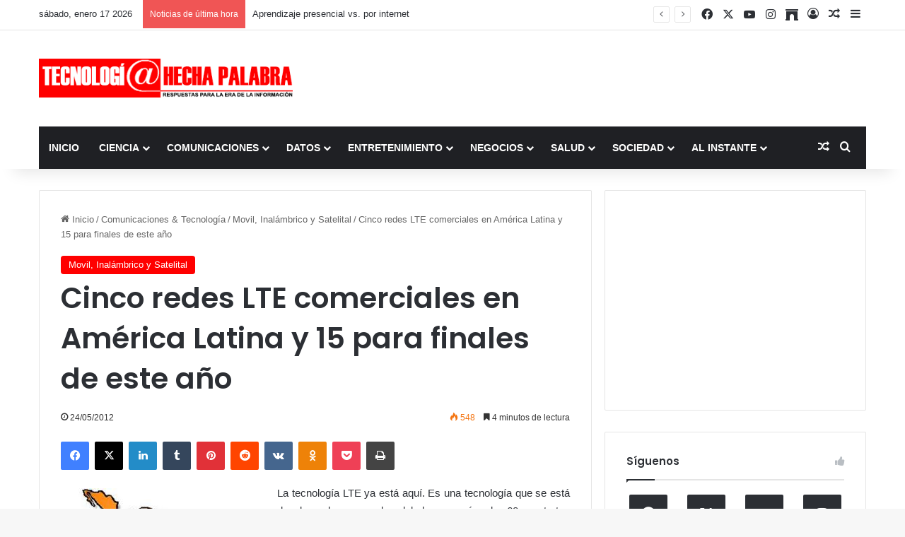

--- FILE ---
content_type: text/html; charset=UTF-8
request_url: https://www.tecnologiahechapalabra.com/comunicaciones/movil-inalambrico-satelital/cinco-redes-lte-comerciales-en-america-latina-y-15-para-finales-de-este-ano/
body_size: 24049
content:
<!DOCTYPE html>
<html lang="es" class="" data-skin="light" prefix="og: http://ogp.me/ns#">
<head>
	<meta charset="UTF-8" />
	<link rel="profile" href="https://gmpg.org/xfn/11" />
	<title>Cinco redes LTE comerciales en América Latina y 15 para finales de este año &#8211; Tecnología Hecha Palabra</title>
<meta name='robots' content='max-image-preview:large' />
<link rel='dns-prefetch' href='//www.googletagmanager.com' />
<link rel='dns-prefetch' href='//stats.wp.com' />
<link rel='dns-prefetch' href='//pagead2.googlesyndication.com' />
<link rel='preconnect' href='//c0.wp.com' />
<link rel="alternate" type="application/rss+xml" title="Tecnología Hecha Palabra &raquo; Feed" href="https://www.tecnologiahechapalabra.com/feed/" />
<link rel="alternate" type="application/rss+xml" title="Tecnología Hecha Palabra &raquo; Feed de los comentarios" href="https://www.tecnologiahechapalabra.com/comments/feed/" />

		<style type="text/css">
			:root{				
			--tie-preset-gradient-1: linear-gradient(135deg, rgba(6, 147, 227, 1) 0%, rgb(155, 81, 224) 100%);
			--tie-preset-gradient-2: linear-gradient(135deg, rgb(122, 220, 180) 0%, rgb(0, 208, 130) 100%);
			--tie-preset-gradient-3: linear-gradient(135deg, rgba(252, 185, 0, 1) 0%, rgba(255, 105, 0, 1) 100%);
			--tie-preset-gradient-4: linear-gradient(135deg, rgba(255, 105, 0, 1) 0%, rgb(207, 46, 46) 100%);
			--tie-preset-gradient-5: linear-gradient(135deg, rgb(238, 238, 238) 0%, rgb(169, 184, 195) 100%);
			--tie-preset-gradient-6: linear-gradient(135deg, rgb(74, 234, 220) 0%, rgb(151, 120, 209) 20%, rgb(207, 42, 186) 40%, rgb(238, 44, 130) 60%, rgb(251, 105, 98) 80%, rgb(254, 248, 76) 100%);
			--tie-preset-gradient-7: linear-gradient(135deg, rgb(255, 206, 236) 0%, rgb(152, 150, 240) 100%);
			--tie-preset-gradient-8: linear-gradient(135deg, rgb(254, 205, 165) 0%, rgb(254, 45, 45) 50%, rgb(107, 0, 62) 100%);
			--tie-preset-gradient-9: linear-gradient(135deg, rgb(255, 203, 112) 0%, rgb(199, 81, 192) 50%, rgb(65, 88, 208) 100%);
			--tie-preset-gradient-10: linear-gradient(135deg, rgb(255, 245, 203) 0%, rgb(182, 227, 212) 50%, rgb(51, 167, 181) 100%);
			--tie-preset-gradient-11: linear-gradient(135deg, rgb(202, 248, 128) 0%, rgb(113, 206, 126) 100%);
			--tie-preset-gradient-12: linear-gradient(135deg, rgb(2, 3, 129) 0%, rgb(40, 116, 252) 100%);
			--tie-preset-gradient-13: linear-gradient(135deg, #4D34FA, #ad34fa);
			--tie-preset-gradient-14: linear-gradient(135deg, #0057FF, #31B5FF);
			--tie-preset-gradient-15: linear-gradient(135deg, #FF007A, #FF81BD);
			--tie-preset-gradient-16: linear-gradient(135deg, #14111E, #4B4462);
			--tie-preset-gradient-17: linear-gradient(135deg, #F32758, #FFC581);

			
					--main-nav-background: #1f2024;
					--main-nav-secondry-background: rgba(0,0,0,0.2);
					--main-nav-primary-color: #0088ff;
					--main-nav-contrast-primary-color: #FFFFFF;
					--main-nav-text-color: #FFFFFF;
					--main-nav-secondry-text-color: rgba(225,255,255,0.5);
					--main-nav-main-border-color: rgba(255,255,255,0.07);
					--main-nav-secondry-border-color: rgba(255,255,255,0.04);
				
			}
		</style>
	<link rel="alternate" title="oEmbed (JSON)" type="application/json+oembed" href="https://www.tecnologiahechapalabra.com/wp-json/oembed/1.0/embed?url=https%3A%2F%2Fwww.tecnologiahechapalabra.com%2Fcomunicaciones%2Fmovil-inalambrico-satelital%2Fcinco-redes-lte-comerciales-en-america-latina-y-15-para-finales-de-este-ano%2F" />
<link rel="alternate" title="oEmbed (XML)" type="text/xml+oembed" href="https://www.tecnologiahechapalabra.com/wp-json/oembed/1.0/embed?url=https%3A%2F%2Fwww.tecnologiahechapalabra.com%2Fcomunicaciones%2Fmovil-inalambrico-satelital%2Fcinco-redes-lte-comerciales-en-america-latina-y-15-para-finales-de-este-ano%2F&#038;format=xml" />

<meta property="og:title" content="Cinco redes LTE comerciales en América Latina y 15 para finales de este año - Tecnología Hecha Palabra" />
<meta property="og:type" content="article" />
<meta property="og:description" content="La tecnología LTE ya está aquí. Es una tecnología que se está desplegando a escala global con más de" />
<meta property="og:url" content="https://www.tecnologiahechapalabra.com/comunicaciones/movil-inalambrico-satelital/cinco-redes-lte-comerciales-en-america-latina-y-15-para-finales-de-este-ano/" />
<meta property="og:site_name" content="Tecnología Hecha Palabra" />
<meta name="viewport" content="width=device-width, initial-scale=1.0" /><style id='wp-img-auto-sizes-contain-inline-css' type='text/css'>
img:is([sizes=auto i],[sizes^="auto," i]){contain-intrinsic-size:3000px 1500px}
/*# sourceURL=wp-img-auto-sizes-contain-inline-css */
</style>
<style id='wp-emoji-styles-inline-css' type='text/css'>

	img.wp-smiley, img.emoji {
		display: inline !important;
		border: none !important;
		box-shadow: none !important;
		height: 1em !important;
		width: 1em !important;
		margin: 0 0.07em !important;
		vertical-align: -0.1em !important;
		background: none !important;
		padding: 0 !important;
	}
/*# sourceURL=wp-emoji-styles-inline-css */
</style>
<style id='wp-block-library-inline-css' type='text/css'>
:root{--wp-block-synced-color:#7a00df;--wp-block-synced-color--rgb:122,0,223;--wp-bound-block-color:var(--wp-block-synced-color);--wp-editor-canvas-background:#ddd;--wp-admin-theme-color:#007cba;--wp-admin-theme-color--rgb:0,124,186;--wp-admin-theme-color-darker-10:#006ba1;--wp-admin-theme-color-darker-10--rgb:0,107,160.5;--wp-admin-theme-color-darker-20:#005a87;--wp-admin-theme-color-darker-20--rgb:0,90,135;--wp-admin-border-width-focus:2px}@media (min-resolution:192dpi){:root{--wp-admin-border-width-focus:1.5px}}.wp-element-button{cursor:pointer}:root .has-very-light-gray-background-color{background-color:#eee}:root .has-very-dark-gray-background-color{background-color:#313131}:root .has-very-light-gray-color{color:#eee}:root .has-very-dark-gray-color{color:#313131}:root .has-vivid-green-cyan-to-vivid-cyan-blue-gradient-background{background:linear-gradient(135deg,#00d084,#0693e3)}:root .has-purple-crush-gradient-background{background:linear-gradient(135deg,#34e2e4,#4721fb 50%,#ab1dfe)}:root .has-hazy-dawn-gradient-background{background:linear-gradient(135deg,#faaca8,#dad0ec)}:root .has-subdued-olive-gradient-background{background:linear-gradient(135deg,#fafae1,#67a671)}:root .has-atomic-cream-gradient-background{background:linear-gradient(135deg,#fdd79a,#004a59)}:root .has-nightshade-gradient-background{background:linear-gradient(135deg,#330968,#31cdcf)}:root .has-midnight-gradient-background{background:linear-gradient(135deg,#020381,#2874fc)}:root{--wp--preset--font-size--normal:16px;--wp--preset--font-size--huge:42px}.has-regular-font-size{font-size:1em}.has-larger-font-size{font-size:2.625em}.has-normal-font-size{font-size:var(--wp--preset--font-size--normal)}.has-huge-font-size{font-size:var(--wp--preset--font-size--huge)}.has-text-align-center{text-align:center}.has-text-align-left{text-align:left}.has-text-align-right{text-align:right}.has-fit-text{white-space:nowrap!important}#end-resizable-editor-section{display:none}.aligncenter{clear:both}.items-justified-left{justify-content:flex-start}.items-justified-center{justify-content:center}.items-justified-right{justify-content:flex-end}.items-justified-space-between{justify-content:space-between}.screen-reader-text{border:0;clip-path:inset(50%);height:1px;margin:-1px;overflow:hidden;padding:0;position:absolute;width:1px;word-wrap:normal!important}.screen-reader-text:focus{background-color:#ddd;clip-path:none;color:#444;display:block;font-size:1em;height:auto;left:5px;line-height:normal;padding:15px 23px 14px;text-decoration:none;top:5px;width:auto;z-index:100000}html :where(.has-border-color){border-style:solid}html :where([style*=border-top-color]){border-top-style:solid}html :where([style*=border-right-color]){border-right-style:solid}html :where([style*=border-bottom-color]){border-bottom-style:solid}html :where([style*=border-left-color]){border-left-style:solid}html :where([style*=border-width]){border-style:solid}html :where([style*=border-top-width]){border-top-style:solid}html :where([style*=border-right-width]){border-right-style:solid}html :where([style*=border-bottom-width]){border-bottom-style:solid}html :where([style*=border-left-width]){border-left-style:solid}html :where(img[class*=wp-image-]){height:auto;max-width:100%}:where(figure){margin:0 0 1em}html :where(.is-position-sticky){--wp-admin--admin-bar--position-offset:var(--wp-admin--admin-bar--height,0px)}@media screen and (max-width:600px){html :where(.is-position-sticky){--wp-admin--admin-bar--position-offset:0px}}

/*# sourceURL=wp-block-library-inline-css */
</style><style id='global-styles-inline-css' type='text/css'>
:root{--wp--preset--aspect-ratio--square: 1;--wp--preset--aspect-ratio--4-3: 4/3;--wp--preset--aspect-ratio--3-4: 3/4;--wp--preset--aspect-ratio--3-2: 3/2;--wp--preset--aspect-ratio--2-3: 2/3;--wp--preset--aspect-ratio--16-9: 16/9;--wp--preset--aspect-ratio--9-16: 9/16;--wp--preset--color--black: #000000;--wp--preset--color--cyan-bluish-gray: #abb8c3;--wp--preset--color--white: #ffffff;--wp--preset--color--pale-pink: #f78da7;--wp--preset--color--vivid-red: #cf2e2e;--wp--preset--color--luminous-vivid-orange: #ff6900;--wp--preset--color--luminous-vivid-amber: #fcb900;--wp--preset--color--light-green-cyan: #7bdcb5;--wp--preset--color--vivid-green-cyan: #00d084;--wp--preset--color--pale-cyan-blue: #8ed1fc;--wp--preset--color--vivid-cyan-blue: #0693e3;--wp--preset--color--vivid-purple: #9b51e0;--wp--preset--color--global-color: #ff0000;--wp--preset--gradient--vivid-cyan-blue-to-vivid-purple: linear-gradient(135deg,rgb(6,147,227) 0%,rgb(155,81,224) 100%);--wp--preset--gradient--light-green-cyan-to-vivid-green-cyan: linear-gradient(135deg,rgb(122,220,180) 0%,rgb(0,208,130) 100%);--wp--preset--gradient--luminous-vivid-amber-to-luminous-vivid-orange: linear-gradient(135deg,rgb(252,185,0) 0%,rgb(255,105,0) 100%);--wp--preset--gradient--luminous-vivid-orange-to-vivid-red: linear-gradient(135deg,rgb(255,105,0) 0%,rgb(207,46,46) 100%);--wp--preset--gradient--very-light-gray-to-cyan-bluish-gray: linear-gradient(135deg,rgb(238,238,238) 0%,rgb(169,184,195) 100%);--wp--preset--gradient--cool-to-warm-spectrum: linear-gradient(135deg,rgb(74,234,220) 0%,rgb(151,120,209) 20%,rgb(207,42,186) 40%,rgb(238,44,130) 60%,rgb(251,105,98) 80%,rgb(254,248,76) 100%);--wp--preset--gradient--blush-light-purple: linear-gradient(135deg,rgb(255,206,236) 0%,rgb(152,150,240) 100%);--wp--preset--gradient--blush-bordeaux: linear-gradient(135deg,rgb(254,205,165) 0%,rgb(254,45,45) 50%,rgb(107,0,62) 100%);--wp--preset--gradient--luminous-dusk: linear-gradient(135deg,rgb(255,203,112) 0%,rgb(199,81,192) 50%,rgb(65,88,208) 100%);--wp--preset--gradient--pale-ocean: linear-gradient(135deg,rgb(255,245,203) 0%,rgb(182,227,212) 50%,rgb(51,167,181) 100%);--wp--preset--gradient--electric-grass: linear-gradient(135deg,rgb(202,248,128) 0%,rgb(113,206,126) 100%);--wp--preset--gradient--midnight: linear-gradient(135deg,rgb(2,3,129) 0%,rgb(40,116,252) 100%);--wp--preset--font-size--small: 13px;--wp--preset--font-size--medium: 20px;--wp--preset--font-size--large: 36px;--wp--preset--font-size--x-large: 42px;--wp--preset--spacing--20: 0.44rem;--wp--preset--spacing--30: 0.67rem;--wp--preset--spacing--40: 1rem;--wp--preset--spacing--50: 1.5rem;--wp--preset--spacing--60: 2.25rem;--wp--preset--spacing--70: 3.38rem;--wp--preset--spacing--80: 5.06rem;--wp--preset--shadow--natural: 6px 6px 9px rgba(0, 0, 0, 0.2);--wp--preset--shadow--deep: 12px 12px 50px rgba(0, 0, 0, 0.4);--wp--preset--shadow--sharp: 6px 6px 0px rgba(0, 0, 0, 0.2);--wp--preset--shadow--outlined: 6px 6px 0px -3px rgb(255, 255, 255), 6px 6px rgb(0, 0, 0);--wp--preset--shadow--crisp: 6px 6px 0px rgb(0, 0, 0);}:where(.is-layout-flex){gap: 0.5em;}:where(.is-layout-grid){gap: 0.5em;}body .is-layout-flex{display: flex;}.is-layout-flex{flex-wrap: wrap;align-items: center;}.is-layout-flex > :is(*, div){margin: 0;}body .is-layout-grid{display: grid;}.is-layout-grid > :is(*, div){margin: 0;}:where(.wp-block-columns.is-layout-flex){gap: 2em;}:where(.wp-block-columns.is-layout-grid){gap: 2em;}:where(.wp-block-post-template.is-layout-flex){gap: 1.25em;}:where(.wp-block-post-template.is-layout-grid){gap: 1.25em;}.has-black-color{color: var(--wp--preset--color--black) !important;}.has-cyan-bluish-gray-color{color: var(--wp--preset--color--cyan-bluish-gray) !important;}.has-white-color{color: var(--wp--preset--color--white) !important;}.has-pale-pink-color{color: var(--wp--preset--color--pale-pink) !important;}.has-vivid-red-color{color: var(--wp--preset--color--vivid-red) !important;}.has-luminous-vivid-orange-color{color: var(--wp--preset--color--luminous-vivid-orange) !important;}.has-luminous-vivid-amber-color{color: var(--wp--preset--color--luminous-vivid-amber) !important;}.has-light-green-cyan-color{color: var(--wp--preset--color--light-green-cyan) !important;}.has-vivid-green-cyan-color{color: var(--wp--preset--color--vivid-green-cyan) !important;}.has-pale-cyan-blue-color{color: var(--wp--preset--color--pale-cyan-blue) !important;}.has-vivid-cyan-blue-color{color: var(--wp--preset--color--vivid-cyan-blue) !important;}.has-vivid-purple-color{color: var(--wp--preset--color--vivid-purple) !important;}.has-black-background-color{background-color: var(--wp--preset--color--black) !important;}.has-cyan-bluish-gray-background-color{background-color: var(--wp--preset--color--cyan-bluish-gray) !important;}.has-white-background-color{background-color: var(--wp--preset--color--white) !important;}.has-pale-pink-background-color{background-color: var(--wp--preset--color--pale-pink) !important;}.has-vivid-red-background-color{background-color: var(--wp--preset--color--vivid-red) !important;}.has-luminous-vivid-orange-background-color{background-color: var(--wp--preset--color--luminous-vivid-orange) !important;}.has-luminous-vivid-amber-background-color{background-color: var(--wp--preset--color--luminous-vivid-amber) !important;}.has-light-green-cyan-background-color{background-color: var(--wp--preset--color--light-green-cyan) !important;}.has-vivid-green-cyan-background-color{background-color: var(--wp--preset--color--vivid-green-cyan) !important;}.has-pale-cyan-blue-background-color{background-color: var(--wp--preset--color--pale-cyan-blue) !important;}.has-vivid-cyan-blue-background-color{background-color: var(--wp--preset--color--vivid-cyan-blue) !important;}.has-vivid-purple-background-color{background-color: var(--wp--preset--color--vivid-purple) !important;}.has-black-border-color{border-color: var(--wp--preset--color--black) !important;}.has-cyan-bluish-gray-border-color{border-color: var(--wp--preset--color--cyan-bluish-gray) !important;}.has-white-border-color{border-color: var(--wp--preset--color--white) !important;}.has-pale-pink-border-color{border-color: var(--wp--preset--color--pale-pink) !important;}.has-vivid-red-border-color{border-color: var(--wp--preset--color--vivid-red) !important;}.has-luminous-vivid-orange-border-color{border-color: var(--wp--preset--color--luminous-vivid-orange) !important;}.has-luminous-vivid-amber-border-color{border-color: var(--wp--preset--color--luminous-vivid-amber) !important;}.has-light-green-cyan-border-color{border-color: var(--wp--preset--color--light-green-cyan) !important;}.has-vivid-green-cyan-border-color{border-color: var(--wp--preset--color--vivid-green-cyan) !important;}.has-pale-cyan-blue-border-color{border-color: var(--wp--preset--color--pale-cyan-blue) !important;}.has-vivid-cyan-blue-border-color{border-color: var(--wp--preset--color--vivid-cyan-blue) !important;}.has-vivid-purple-border-color{border-color: var(--wp--preset--color--vivid-purple) !important;}.has-vivid-cyan-blue-to-vivid-purple-gradient-background{background: var(--wp--preset--gradient--vivid-cyan-blue-to-vivid-purple) !important;}.has-light-green-cyan-to-vivid-green-cyan-gradient-background{background: var(--wp--preset--gradient--light-green-cyan-to-vivid-green-cyan) !important;}.has-luminous-vivid-amber-to-luminous-vivid-orange-gradient-background{background: var(--wp--preset--gradient--luminous-vivid-amber-to-luminous-vivid-orange) !important;}.has-luminous-vivid-orange-to-vivid-red-gradient-background{background: var(--wp--preset--gradient--luminous-vivid-orange-to-vivid-red) !important;}.has-very-light-gray-to-cyan-bluish-gray-gradient-background{background: var(--wp--preset--gradient--very-light-gray-to-cyan-bluish-gray) !important;}.has-cool-to-warm-spectrum-gradient-background{background: var(--wp--preset--gradient--cool-to-warm-spectrum) !important;}.has-blush-light-purple-gradient-background{background: var(--wp--preset--gradient--blush-light-purple) !important;}.has-blush-bordeaux-gradient-background{background: var(--wp--preset--gradient--blush-bordeaux) !important;}.has-luminous-dusk-gradient-background{background: var(--wp--preset--gradient--luminous-dusk) !important;}.has-pale-ocean-gradient-background{background: var(--wp--preset--gradient--pale-ocean) !important;}.has-electric-grass-gradient-background{background: var(--wp--preset--gradient--electric-grass) !important;}.has-midnight-gradient-background{background: var(--wp--preset--gradient--midnight) !important;}.has-small-font-size{font-size: var(--wp--preset--font-size--small) !important;}.has-medium-font-size{font-size: var(--wp--preset--font-size--medium) !important;}.has-large-font-size{font-size: var(--wp--preset--font-size--large) !important;}.has-x-large-font-size{font-size: var(--wp--preset--font-size--x-large) !important;}
/*# sourceURL=global-styles-inline-css */
</style>

<style id='classic-theme-styles-inline-css' type='text/css'>
/*! This file is auto-generated */
.wp-block-button__link{color:#fff;background-color:#32373c;border-radius:9999px;box-shadow:none;text-decoration:none;padding:calc(.667em + 2px) calc(1.333em + 2px);font-size:1.125em}.wp-block-file__button{background:#32373c;color:#fff;text-decoration:none}
/*# sourceURL=/wp-includes/css/classic-themes.min.css */
</style>
<link rel='stylesheet' id='tie-css-base-css' href='https://www.tecnologiahechapalabra.com/wp-content/themes/jannah/assets/css/base.min.css?ver=7.6.4' type='text/css' media='all' />
<link rel='stylesheet' id='tie-css-styles-css' href='https://www.tecnologiahechapalabra.com/wp-content/themes/jannah/assets/css/style.min.css?ver=7.6.4' type='text/css' media='all' />
<link rel='stylesheet' id='tie-css-widgets-css' href='https://www.tecnologiahechapalabra.com/wp-content/themes/jannah/assets/css/widgets.min.css?ver=7.6.4' type='text/css' media='all' />
<link rel='stylesheet' id='tie-css-helpers-css' href='https://www.tecnologiahechapalabra.com/wp-content/themes/jannah/assets/css/helpers.min.css?ver=7.6.4' type='text/css' media='all' />
<link rel='stylesheet' id='tie-fontawesome5-css' href='https://www.tecnologiahechapalabra.com/wp-content/themes/jannah/assets/css/fontawesome.css?ver=7.6.4' type='text/css' media='all' />
<link rel='stylesheet' id='tie-css-ilightbox-css' href='https://www.tecnologiahechapalabra.com/wp-content/themes/jannah/assets/ilightbox/dark-skin/skin.css?ver=7.6.4' type='text/css' media='all' />
<link rel='stylesheet' id='tie-css-single-css' href='https://www.tecnologiahechapalabra.com/wp-content/themes/jannah/assets/css/single.min.css?ver=7.6.4' type='text/css' media='all' />
<link rel='stylesheet' id='tie-css-print-css' href='https://www.tecnologiahechapalabra.com/wp-content/themes/jannah/assets/css/print.css?ver=7.6.4' type='text/css' media='print' />
<link rel='stylesheet' id='tie-theme-child-css-css' href='https://www.tecnologiahechapalabra.com/wp-content/themes/jannah-child/style.css?ver=6.9' type='text/css' media='all' />
<style id='tie-theme-child-css-inline-css' type='text/css'>
.wf-active .logo-text,.wf-active h1,.wf-active h2,.wf-active h3,.wf-active h4,.wf-active h5,.wf-active h6,.wf-active .the-subtitle{font-family: 'Poppins';}#main-nav .main-menu > ul > li > a{text-transform: uppercase;}:root:root{--brand-color: #ff0000;--dark-brand-color: #cd0000;--bright-color: #FFFFFF;--base-color: #2c2f34;}#reading-position-indicator{box-shadow: 0 0 10px rgba( 255,0,0,0.7);}:root:root{--brand-color: #ff0000;--dark-brand-color: #cd0000;--bright-color: #FFFFFF;--base-color: #2c2f34;}#reading-position-indicator{box-shadow: 0 0 10px rgba( 255,0,0,0.7);}#theme-header:not(.main-nav-boxed) #main-nav,.main-nav-boxed .main-menu-wrapper{border-right: 0 none !important;border-left : 0 none !important;border-top : 0 none !important;}#theme-header:not(.main-nav-boxed) #main-nav,.main-nav-boxed .main-menu-wrapper{border-right: 0 none !important;border-left : 0 none !important;border-bottom : 0 none !important;}.social-icons-item .custom-link-1-social-icon{background-color: #e74c3c !important;}.social-icons-item .custom-link-1-social-icon span{color: #e74c3c;}.tie-cat-142,.tie-cat-item-142 > span{background-color:#e67e22 !important;color:#FFFFFF !important;}.tie-cat-142:after{border-top-color:#e67e22 !important;}.tie-cat-142:hover{background-color:#c86004 !important;}.tie-cat-142:hover:after{border-top-color:#c86004 !important;}.tie-cat-152,.tie-cat-item-152 > span{background-color:#2ecc71 !important;color:#FFFFFF !important;}.tie-cat-152:after{border-top-color:#2ecc71 !important;}.tie-cat-152:hover{background-color:#10ae53 !important;}.tie-cat-152:hover:after{border-top-color:#10ae53 !important;}.tie-cat-156,.tie-cat-item-156 > span{background-color:#9b59b6 !important;color:#FFFFFF !important;}.tie-cat-156:after{border-top-color:#9b59b6 !important;}.tie-cat-156:hover{background-color:#7d3b98 !important;}.tie-cat-156:hover:after{border-top-color:#7d3b98 !important;}.tie-cat-158,.tie-cat-item-158 > span{background-color:#34495e !important;color:#FFFFFF !important;}.tie-cat-158:after{border-top-color:#34495e !important;}.tie-cat-158:hover{background-color:#162b40 !important;}.tie-cat-158:hover:after{border-top-color:#162b40 !important;}.tie-cat-159,.tie-cat-item-159 > span{background-color:#795548 !important;color:#FFFFFF !important;}.tie-cat-159:after{border-top-color:#795548 !important;}.tie-cat-159:hover{background-color:#5b372a !important;}.tie-cat-159:hover:after{border-top-color:#5b372a !important;}.tie-cat-126,.tie-cat-item-126 > span{background-color:#4CAF50 !important;color:#FFFFFF !important;}.tie-cat-126:after{border-top-color:#4CAF50 !important;}.tie-cat-126:hover{background-color:#2e9132 !important;}.tie-cat-126:hover:after{border-top-color:#2e9132 !important;}
/*# sourceURL=tie-theme-child-css-inline-css */
</style>
<script type="text/javascript" src="https://c0.wp.com/c/6.9/wp-includes/js/jquery/jquery.min.js" id="jquery-core-js"></script>
<script type="text/javascript" src="https://c0.wp.com/c/6.9/wp-includes/js/jquery/jquery-migrate.min.js" id="jquery-migrate-js"></script>

<!-- Fragmento de código de la etiqueta de Google (gtag.js) añadida por Site Kit -->
<!-- Fragmento de código de Google Analytics añadido por Site Kit -->
<script type="text/javascript" src="https://www.googletagmanager.com/gtag/js?id=G-HF7R450389" id="google_gtagjs-js" async></script>
<script type="text/javascript" id="google_gtagjs-js-after">
/* <![CDATA[ */
window.dataLayer = window.dataLayer || [];function gtag(){dataLayer.push(arguments);}
gtag("set","linker",{"domains":["www.tecnologiahechapalabra.com"]});
gtag("js", new Date());
gtag("set", "developer_id.dZTNiMT", true);
gtag("config", "G-HF7R450389");
//# sourceURL=google_gtagjs-js-after
/* ]]> */
</script>
<link rel="EditURI" type="application/rsd+xml" title="RSD" href="https://www.tecnologiahechapalabra.com/xmlrpc.php?rsd" />
<meta name="generator" content="WordPress 6.9" />
<link rel="canonical" href="https://www.tecnologiahechapalabra.com/comunicaciones/movil-inalambrico-satelital/cinco-redes-lte-comerciales-en-america-latina-y-15-para-finales-de-este-ano/" />
<link rel='shortlink' href='https://www.tecnologiahechapalabra.com/?p=6778' />
<meta name="generator" content="Site Kit by Google 1.170.0" />	<style>img#wpstats{display:none}</style>
		 <meta name="description" content="La tecnología LTE ya está aquí. Es una tecnología que se está desplegando a escala global con más de 60 contratos comerciales en 28 países. Maravedis" /><meta http-equiv="X-UA-Compatible" content="IE=edge">

<!-- Metaetiquetas de Google AdSense añadidas por Site Kit -->
<meta name="google-adsense-platform-account" content="ca-host-pub-2644536267352236">
<meta name="google-adsense-platform-domain" content="sitekit.withgoogle.com">
<!-- Acabar con las metaetiquetas de Google AdSense añadidas por Site Kit -->

<!-- Fragmento de código de Google Adsense añadido por Site Kit -->
<script type="text/javascript" async="async" src="https://pagead2.googlesyndication.com/pagead/js/adsbygoogle.js?client=ca-pub-2252635635275281&amp;host=ca-host-pub-2644536267352236" crossorigin="anonymous"></script>

<!-- Final del fragmento de código de Google Adsense añadido por Site Kit -->
<link rel="icon" href="https://www.tecnologiahechapalabra.com/wp-content/uploads/2022/05/cropped-favicon-32x32.png" sizes="32x32" />
<link rel="icon" href="https://www.tecnologiahechapalabra.com/wp-content/uploads/2022/05/cropped-favicon-192x192.png" sizes="192x192" />
<link rel="apple-touch-icon" href="https://www.tecnologiahechapalabra.com/wp-content/uploads/2022/05/cropped-favicon-180x180.png" />
<meta name="msapplication-TileImage" content="https://www.tecnologiahechapalabra.com/wp-content/uploads/2022/05/cropped-favicon-270x270.png" />
</head>

<body id="tie-body" class="wp-singular post-template-default single single-post postid-6778 single-format-standard wp-theme-jannah wp-child-theme-jannah-child wrapper-has-shadow block-head-1 magazine1 is-thumb-overlay-disabled is-desktop is-header-layout-3 has-header-ad sidebar-right has-sidebar post-layout-1 narrow-title-narrow-media has-mobile-share hide_share_post_top hide_share_post_bottom">



<div class="background-overlay">

	<div id="tie-container" class="site tie-container">

		
		<div id="tie-wrapper">
			
<header id="theme-header" class="theme-header header-layout-3 main-nav-dark main-nav-default-dark main-nav-below main-nav-boxed has-stream-item top-nav-active top-nav-light top-nav-default-light top-nav-above has-shadow has-normal-width-logo mobile-header-default">
	
<nav id="top-nav"  class="has-date-breaking-components top-nav header-nav has-breaking-news" aria-label="Menú de Navegación secundario">
	<div class="container">
		<div class="topbar-wrapper">

			
					<div class="topbar-today-date">
						sábado, enero 17 2026					</div>
					
			<div class="tie-alignleft">
				
<div class="breaking controls-is-active">

	<span class="breaking-title">
		<span class="tie-icon-bolt breaking-icon" aria-hidden="true"></span>
		<span class="breaking-title-text">Noticias de última hora</span>
	</span>

	<ul id="breaking-news-in-header" class="breaking-news" data-type="reveal" data-arrows="true">

		
							<li class="news-item">
								<a href="https://www.tecnologiahechapalabra.com/comunicaciones/internet/los-desafios-de-la-seguridad-en-los-juegos-online/">Los desafíos de la seguridad en los juegos online</a>
							</li>

							
							<li class="news-item">
								<a href="https://www.tecnologiahechapalabra.com/datos/soluciones/tecnologias/aprendizaje-presencial-vs-por-internet/">Aprendizaje presencial vs. por internet</a>
							</li>

							
							<li class="news-item">
								<a href="https://www.tecnologiahechapalabra.com/comunicaciones/mercadeo-negocios-tendencias/tono-conversacional-es-el-preferido-mundialmente-para-las-comunicaciones-con-los-clientes/">“Tono conversacional” es el preferido mundialmente para las comunicaciones con los clientes</a>
							</li>

							
							<li class="news-item">
								<a href="https://www.tecnologiahechapalabra.com/ciencia/actacientifica/es-posible-un-futuro-habitable-si-tomamos-medidas-climaticas-urgentes/">Es posible un futuro habitable si tomamos medidas climáticas urgentes</a>
							</li>

							
							<li class="news-item">
								<a href="https://www.tecnologiahechapalabra.com/mercadeo/mercado/record-de-58-mil-millones-sumaran-estafas-online/">Récord de $ 58 mil millones sumarán estafas online</a>
							</li>

							
							<li class="news-item">
								<a href="https://www.tecnologiahechapalabra.com/ciencia/tecnologia-ciencia/ia-gemelos-digitales-y-computacion-en-tiempo-real-son-las-principales-tendencias-tecnologicas-para-2023/">IA, gemelos digitales y computación en tiempo real son las principales tendencias tecnológicas para 2023</a>
							</li>

							
							<li class="news-item">
								<a href="https://www.tecnologiahechapalabra.com/ciencia/biociencias/casos-y-muertes-por-covid-19-continuan-disminuyendo-en-el-mundo/">Casos y muertes por COVID-19 continúan disminuyendo en el mundo</a>
							</li>

							
							<li class="news-item">
								<a href="https://www.tecnologiahechapalabra.com/comunicados/en-el-dia-mundial-del-reciclaje-samsung-refuerza-sus-iniciativas-sostenibles/">En el Día Mundial del Reciclaje, Samsung refuerza sus iniciativas sostenibles</a>
							</li>

							
							<li class="news-item">
								<a href="https://www.tecnologiahechapalabra.com/datos/datos-estadistica/ventas-mundiales-de-vehiculos-electricos-superaron-los-10-millones-en-2022/">Ventas mundiales de vehículos eléctricos superaron los 10 millones en 2022</a>
							</li>

							
							<li class="news-item">
								<a href="https://www.tecnologiahechapalabra.com/sin-categoria/migracion-de-usuarios-y-las-diversas-formas-de-monetizacion-garantizan-una-mejor-y-mas-rapida-rentabilidad-de-la-5g/">Migración de usuarios y las diversas formas de monetización garantizan una mejor y más rápida rentabilidad de la 5G</a>
							</li>

							
	</ul>
</div><!-- #breaking /-->
			</div><!-- .tie-alignleft /-->

			<div class="tie-alignright">
				<ul class="components"> <li class="social-icons-item"><a class="social-link facebook-social-icon" rel="external noopener nofollow" target="_blank" href="https://www.facebook.com/Tecnologia-Hecha-Palabra-102660898289009/"><span class="tie-social-icon tie-icon-facebook"></span><span class="screen-reader-text">Facebook</span></a></li><li class="social-icons-item"><a class="social-link twitter-social-icon" rel="external noopener nofollow" target="_blank" href="https://twitter.com/tecnologo"><span class="tie-social-icon tie-icon-twitter"></span><span class="screen-reader-text">X</span></a></li><li class="social-icons-item"><a class="social-link youtube-social-icon" rel="external noopener nofollow" target="_blank" href="https://www.youtube.com/channel/UCjbuH7IaOwF62-jdkNxsaLA"><span class="tie-social-icon tie-icon-youtube"></span><span class="screen-reader-text">YouTube</span></a></li><li class="social-icons-item"><a class="social-link instagram-social-icon" rel="external noopener nofollow" target="_blank" href="https://www.instagram.com/tenologiahechapalabra/"><span class="tie-social-icon tie-icon-instagram"></span><span class="screen-reader-text">Instagram</span></a></li><li class="social-icons-item"><a class="social-link social-custom-link custom-link-1-social-icon" rel="external noopener nofollow" target="_blank" href="https://archive.org/details/TecnologiaHechaPalabra"><span class="tie-social-icon fas fa-archway"></span><span class="screen-reader-text">Archive</span></a></li> 
	
		<li class=" popup-login-icon menu-item custom-menu-link">
			<a href="#" class="lgoin-btn tie-popup-trigger">
				<span class="tie-icon-author" aria-hidden="true"></span>
				<span class="screen-reader-text">Acceso</span>			</a>
		</li>

				<li class="random-post-icon menu-item custom-menu-link">
		<a href="/comunicaciones/movil-inalambrico-satelital/cinco-redes-lte-comerciales-en-america-latina-y-15-para-finales-de-este-ano/?random-post=1" class="random-post" title="Publicación al azar" rel="nofollow">
			<span class="tie-icon-random" aria-hidden="true"></span>
			<span class="screen-reader-text">Publicación al azar</span>
		</a>
	</li>
		<li class="side-aside-nav-icon menu-item custom-menu-link">
		<a href="#">
			<span class="tie-icon-navicon" aria-hidden="true"></span>
			<span class="screen-reader-text">Barra lateral</span>
		</a>
	</li>
	</ul><!-- Components -->			</div><!-- .tie-alignright /-->

		</div><!-- .topbar-wrapper /-->
	</div><!-- .container /-->
</nav><!-- #top-nav /-->

<div class="container header-container">
	<div class="tie-row logo-row">

		
		<div class="logo-wrapper">
			<div class="tie-col-md-4 logo-container clearfix">
				<div id="mobile-header-components-area_1" class="mobile-header-components"><ul class="components"><li class="mobile-component_menu custom-menu-link"><a href="#" id="mobile-menu-icon" class=""><span class="tie-mobile-menu-icon nav-icon is-layout-1"></span><span class="screen-reader-text">Menú</span></a></li></ul></div>
		<div id="logo" class="image-logo" >

			
			<a title="Tecnología Hecha Palabra" href="https://www.tecnologiahechapalabra.com/">
				
				<picture class="tie-logo-default tie-logo-picture">
					
					<source class="tie-logo-source-default tie-logo-source" srcset="https://www.tecnologiahechapalabra.com/wp-content/uploads/2022/05/logo-4.png">
					<img class="tie-logo-img-default tie-logo-img" src="https://www.tecnologiahechapalabra.com/wp-content/uploads/2022/05/logo-4.png" alt="Tecnología Hecha Palabra" width="470" height="70" style="max-height:70px; width: auto;" />
				</picture>
						</a>

			
		</div><!-- #logo /-->

		<div id="mobile-header-components-area_2" class="mobile-header-components"><ul class="components"><li class="mobile-component_search custom-menu-link">
				<a href="#" class="tie-search-trigger-mobile">
					<span class="tie-icon-search tie-search-icon" aria-hidden="true"></span>
					<span class="screen-reader-text">Buscar por</span>
				</a>
			</li></ul></div>			</div><!-- .tie-col /-->
		</div><!-- .logo-wrapper /-->

		<div class="tie-col-md-8 stream-item stream-item-top-wrapper"><div class="stream-item-top"><div class="stream-item-size" style=""><script async src="https://pagead2.googlesyndication.com/pagead/js/adsbygoogle.js?client=ca-pub-2252635635275281"
     crossorigin="anonymous"></script>
<!-- Display Horizontal -->
<ins class="adsbygoogle"
     style="display:inline-block;width:728px;height:90px"
     data-ad-client="ca-pub-2252635635275281"
     data-ad-slot="1472828140"></ins>
<script>
     (adsbygoogle = window.adsbygoogle || []).push({});
</script></div></div></div><!-- .tie-col /-->
	</div><!-- .tie-row /-->
</div><!-- .container /-->

<div class="main-nav-wrapper">
	<nav id="main-nav" data-skin="search-in-main-nav" class="main-nav header-nav live-search-parent menu-style-default menu-style-solid-bg"  aria-label="Menú de Navegación principal">
		<div class="container">

			<div class="main-menu-wrapper">

				
				<div id="menu-components-wrap">

					
					<div class="main-menu main-menu-wrap">
						<div id="main-nav-menu" class="main-menu header-menu"><ul id="menu-tielabs-secondry-menu" class="menu"><li id="menu-item-12425" class="menu-item menu-item-type-post_type menu-item-object-page menu-item-home menu-item-12425"><a href="https://www.tecnologiahechapalabra.com/">Inicio</a></li>
<li id="menu-item-12460" class="menu-item menu-item-type-taxonomy menu-item-object-category menu-item-12460 mega-menu mega-recent-featured mega-menu-posts " data-id="3" ><a href="https://www.tecnologiahechapalabra.com/ciencia/">Ciencia</a>
<div class="mega-menu-block menu-sub-content"  >

<div class="mega-menu-content">
<div class="mega-ajax-content">
</div><!-- .mega-ajax-content -->

</div><!-- .mega-menu-content -->

</div><!-- .mega-menu-block --> 
</li>
<li id="menu-item-12461" class="menu-item menu-item-type-taxonomy menu-item-object-category current-post-ancestor menu-item-12461 mega-menu mega-recent-featured mega-menu-posts " data-id="19" ><a href="https://www.tecnologiahechapalabra.com/comunicaciones/">Comunicaciones</a>
<div class="mega-menu-block menu-sub-content"  >

<div class="mega-menu-content">
<div class="mega-ajax-content">
</div><!-- .mega-ajax-content -->

</div><!-- .mega-menu-content -->

</div><!-- .mega-menu-block --> 
</li>
<li id="menu-item-12462" class="menu-item menu-item-type-taxonomy menu-item-object-category menu-item-12462 mega-menu mega-recent-featured mega-menu-posts " data-id="29" ><a href="https://www.tecnologiahechapalabra.com/datos/">Datos</a>
<div class="mega-menu-block menu-sub-content"  >

<div class="mega-menu-content">
<div class="mega-ajax-content">
</div><!-- .mega-ajax-content -->

</div><!-- .mega-menu-content -->

</div><!-- .mega-menu-block --> 
</li>
<li id="menu-item-12463" class="menu-item menu-item-type-taxonomy menu-item-object-category menu-item-12463 mega-menu mega-recent-featured mega-menu-posts " data-id="56" ><a href="https://www.tecnologiahechapalabra.com/entretenimiento/">Entretenimiento</a>
<div class="mega-menu-block menu-sub-content"  >

<div class="mega-menu-content">
<div class="mega-ajax-content">
</div><!-- .mega-ajax-content -->

</div><!-- .mega-menu-content -->

</div><!-- .mega-menu-block --> 
</li>
<li id="menu-item-12464" class="menu-item menu-item-type-taxonomy menu-item-object-category menu-item-12464 mega-menu mega-recent-featured mega-menu-posts " data-id="74" ><a href="https://www.tecnologiahechapalabra.com/mercadeo/">Negocios</a>
<div class="mega-menu-block menu-sub-content"  >

<div class="mega-menu-content">
<div class="mega-ajax-content">
</div><!-- .mega-ajax-content -->

</div><!-- .mega-menu-content -->

</div><!-- .mega-menu-block --> 
</li>
<li id="menu-item-12465" class="menu-item menu-item-type-taxonomy menu-item-object-category menu-item-12465 mega-menu mega-recent-featured mega-menu-posts " data-id="108" ><a href="https://www.tecnologiahechapalabra.com/salud/">Salud</a>
<div class="mega-menu-block menu-sub-content"  >

<div class="mega-menu-content">
<div class="mega-ajax-content">
</div><!-- .mega-ajax-content -->

</div><!-- .mega-menu-content -->

</div><!-- .mega-menu-block --> 
</li>
<li id="menu-item-12466" class="menu-item menu-item-type-taxonomy menu-item-object-category menu-item-12466 mega-menu mega-recent-featured mega-menu-posts " data-id="117" ><a href="https://www.tecnologiahechapalabra.com/sociedad/">Sociedad</a>
<div class="mega-menu-block menu-sub-content"  >

<div class="mega-menu-content">
<div class="mega-ajax-content">
</div><!-- .mega-ajax-content -->

</div><!-- .mega-menu-content -->

</div><!-- .mega-menu-block --> 
</li>
<li id="menu-item-12467" class="menu-item menu-item-type-taxonomy menu-item-object-category menu-item-12467 mega-menu mega-recent-featured mega-menu-posts " data-id="126" ><a href="https://www.tecnologiahechapalabra.com/tecnologia/">Al Instante</a>
<div class="mega-menu-block menu-sub-content"  >

<div class="mega-menu-content">
<div class="mega-ajax-content">
</div><!-- .mega-ajax-content -->

</div><!-- .mega-menu-content -->

</div><!-- .mega-menu-block --> 
</li>
</ul></div>					</div><!-- .main-menu /-->

					<ul class="components">	<li class="random-post-icon menu-item custom-menu-link">
		<a href="/comunicaciones/movil-inalambrico-satelital/cinco-redes-lte-comerciales-en-america-latina-y-15-para-finales-de-este-ano/?random-post=1" class="random-post" title="Publicación al azar" rel="nofollow">
			<span class="tie-icon-random" aria-hidden="true"></span>
			<span class="screen-reader-text">Publicación al azar</span>
		</a>
	</li>
				<li class="search-compact-icon menu-item custom-menu-link">
				<a href="#" class="tie-search-trigger">
					<span class="tie-icon-search tie-search-icon" aria-hidden="true"></span>
					<span class="screen-reader-text">Buscar por</span>
				</a>
			</li>
			</ul><!-- Components -->
				</div><!-- #menu-components-wrap /-->
			</div><!-- .main-menu-wrapper /-->
		</div><!-- .container /-->

			</nav><!-- #main-nav /-->
</div><!-- .main-nav-wrapper /-->

</header>

<div id="content" class="site-content container"><div id="main-content-row" class="tie-row main-content-row">

<div class="main-content tie-col-md-8 tie-col-xs-12" role="main">

	
	<article id="the-post" class="container-wrapper post-content tie-standard">

		
<header class="entry-header-outer">

	<nav id="breadcrumb"><a href="https://www.tecnologiahechapalabra.com/"><span class="tie-icon-home" aria-hidden="true"></span> Inicio</a><em class="delimiter">/</em><a href="https://www.tecnologiahechapalabra.com/comunicaciones/">Comunicaciones &amp; Tecnología</a><em class="delimiter">/</em><a href="https://www.tecnologiahechapalabra.com/comunicaciones/movil-inalambrico-satelital/">Movil, Inalámbrico y Satelital</a><em class="delimiter">/</em><span class="current">Cinco redes LTE comerciales en América Latina y 15 para finales de este año</span></nav><script type="application/ld+json">{"@context":"http:\/\/schema.org","@type":"BreadcrumbList","@id":"#Breadcrumb","itemListElement":[{"@type":"ListItem","position":1,"item":{"name":"Inicio","@id":"https:\/\/www.tecnologiahechapalabra.com\/"}},{"@type":"ListItem","position":2,"item":{"name":"Comunicaciones &amp; Tecnolog\u00eda","@id":"https:\/\/www.tecnologiahechapalabra.com\/comunicaciones\/"}},{"@type":"ListItem","position":3,"item":{"name":"Movil, Inal\u00e1mbrico y Satelital","@id":"https:\/\/www.tecnologiahechapalabra.com\/comunicaciones\/movil-inalambrico-satelital\/"}}]}</script>
	<div class="entry-header">

		<span class="post-cat-wrap"><a class="post-cat tie-cat-27" href="https://www.tecnologiahechapalabra.com/comunicaciones/movil-inalambrico-satelital/">Movil, Inalámbrico y Satelital</a></span>
		<h1 class="post-title entry-title">
			Cinco redes LTE comerciales en América Latina y 15 para finales de este año		</h1>

		<div class="single-post-meta post-meta clearfix"><span class="date meta-item tie-icon">24/05/2012</span><div class="tie-alignright"><span class="meta-views meta-item warm"><span class="tie-icon-fire" aria-hidden="true"></span> 548 </span><span class="meta-reading-time meta-item"><span class="tie-icon-bookmark" aria-hidden="true"></span> 4 minutos de lectura</span> </div></div><!-- .post-meta -->	</div><!-- .entry-header /-->

	
	
</header><!-- .entry-header-outer /-->



		<div id="share-buttons-top" class="share-buttons share-buttons-top">
			<div class="share-links  icons-only">
				
				<a href="https://www.facebook.com/sharer.php?u=https://www.tecnologiahechapalabra.com/comunicaciones/movil-inalambrico-satelital/cinco-redes-lte-comerciales-en-america-latina-y-15-para-finales-de-este-ano/" rel="external noopener nofollow" title="Facebook" target="_blank" class="facebook-share-btn " data-raw="https://www.facebook.com/sharer.php?u={post_link}">
					<span class="share-btn-icon tie-icon-facebook"></span> <span class="screen-reader-text">Facebook</span>
				</a>
				<a href="https://x.com/intent/post?text=Cinco%20redes%20LTE%20comerciales%20en%20Am%C3%A9rica%20Latina%20y%2015%20para%20finales%20de%20este%20a%C3%B1o&#038;url=https://www.tecnologiahechapalabra.com/comunicaciones/movil-inalambrico-satelital/cinco-redes-lte-comerciales-en-america-latina-y-15-para-finales-de-este-ano/" rel="external noopener nofollow" title="X" target="_blank" class="twitter-share-btn " data-raw="https://x.com/intent/post?text={post_title}&amp;url={post_link}">
					<span class="share-btn-icon tie-icon-twitter"></span> <span class="screen-reader-text">X</span>
				</a>
				<a href="https://www.linkedin.com/shareArticle?mini=true&#038;url=https://www.tecnologiahechapalabra.com/comunicaciones/movil-inalambrico-satelital/cinco-redes-lte-comerciales-en-america-latina-y-15-para-finales-de-este-ano/&#038;title=Cinco%20redes%20LTE%20comerciales%20en%20Am%C3%A9rica%20Latina%20y%2015%20para%20finales%20de%20este%20a%C3%B1o" rel="external noopener nofollow" title="LinkedIn" target="_blank" class="linkedin-share-btn " data-raw="https://www.linkedin.com/shareArticle?mini=true&amp;url={post_full_link}&amp;title={post_title}">
					<span class="share-btn-icon tie-icon-linkedin"></span> <span class="screen-reader-text">LinkedIn</span>
				</a>
				<a href="https://www.tumblr.com/share/link?url=https://www.tecnologiahechapalabra.com/comunicaciones/movil-inalambrico-satelital/cinco-redes-lte-comerciales-en-america-latina-y-15-para-finales-de-este-ano/&#038;name=Cinco%20redes%20LTE%20comerciales%20en%20Am%C3%A9rica%20Latina%20y%2015%20para%20finales%20de%20este%20a%C3%B1o" rel="external noopener nofollow" title="Tumblr" target="_blank" class="tumblr-share-btn " data-raw="https://www.tumblr.com/share/link?url={post_link}&amp;name={post_title}">
					<span class="share-btn-icon tie-icon-tumblr"></span> <span class="screen-reader-text">Tumblr</span>
				</a>
				<a href="https://pinterest.com/pin/create/button/?url=https://www.tecnologiahechapalabra.com/comunicaciones/movil-inalambrico-satelital/cinco-redes-lte-comerciales-en-america-latina-y-15-para-finales-de-este-ano/&#038;description=Cinco%20redes%20LTE%20comerciales%20en%20Am%C3%A9rica%20Latina%20y%2015%20para%20finales%20de%20este%20a%C3%B1o&#038;media=" rel="external noopener nofollow" title="Pinterest" target="_blank" class="pinterest-share-btn " data-raw="https://pinterest.com/pin/create/button/?url={post_link}&amp;description={post_title}&amp;media={post_img}">
					<span class="share-btn-icon tie-icon-pinterest"></span> <span class="screen-reader-text">Pinterest</span>
				</a>
				<a href="https://reddit.com/submit?url=https://www.tecnologiahechapalabra.com/comunicaciones/movil-inalambrico-satelital/cinco-redes-lte-comerciales-en-america-latina-y-15-para-finales-de-este-ano/&#038;title=Cinco%20redes%20LTE%20comerciales%20en%20Am%C3%A9rica%20Latina%20y%2015%20para%20finales%20de%20este%20a%C3%B1o" rel="external noopener nofollow" title="Reddit" target="_blank" class="reddit-share-btn " data-raw="https://reddit.com/submit?url={post_link}&amp;title={post_title}">
					<span class="share-btn-icon tie-icon-reddit"></span> <span class="screen-reader-text">Reddit</span>
				</a>
				<a href="https://vk.com/share.php?url=https://www.tecnologiahechapalabra.com/comunicaciones/movil-inalambrico-satelital/cinco-redes-lte-comerciales-en-america-latina-y-15-para-finales-de-este-ano/" rel="external noopener nofollow" title="VKontakte" target="_blank" class="vk-share-btn " data-raw="https://vk.com/share.php?url={post_link}">
					<span class="share-btn-icon tie-icon-vk"></span> <span class="screen-reader-text">VKontakte</span>
				</a>
				<a href="https://connect.ok.ru/dk?st.cmd=WidgetSharePreview&#038;st.shareUrl=https://www.tecnologiahechapalabra.com/comunicaciones/movil-inalambrico-satelital/cinco-redes-lte-comerciales-en-america-latina-y-15-para-finales-de-este-ano/&#038;description=Cinco%20redes%20LTE%20comerciales%20en%20Am%C3%A9rica%20Latina%20y%2015%20para%20finales%20de%20este%20a%C3%B1o&#038;media=" rel="external noopener nofollow" title="Odnoklassniki" target="_blank" class="odnoklassniki-share-btn " data-raw="https://connect.ok.ru/dk?st.cmd=WidgetSharePreview&st.shareUrl={post_link}&amp;description={post_title}&amp;media={post_img}">
					<span class="share-btn-icon tie-icon-odnoklassniki"></span> <span class="screen-reader-text">Odnoklassniki</span>
				</a>
				<a href="https://getpocket.com/save?title=Cinco%20redes%20LTE%20comerciales%20en%20Am%C3%A9rica%20Latina%20y%2015%20para%20finales%20de%20este%20a%C3%B1o&#038;url=https://www.tecnologiahechapalabra.com/comunicaciones/movil-inalambrico-satelital/cinco-redes-lte-comerciales-en-america-latina-y-15-para-finales-de-este-ano/" rel="external noopener nofollow" title="Pocket" target="_blank" class="pocket-share-btn " data-raw="https://getpocket.com/save?title={post_title}&amp;url={post_link}">
					<span class="share-btn-icon tie-icon-get-pocket"></span> <span class="screen-reader-text">Pocket</span>
				</a>
				<a href="https://api.whatsapp.com/send?text=Cinco%20redes%20LTE%20comerciales%20en%20Am%C3%A9rica%20Latina%20y%2015%20para%20finales%20de%20este%20a%C3%B1o%20https://www.tecnologiahechapalabra.com/comunicaciones/movil-inalambrico-satelital/cinco-redes-lte-comerciales-en-america-latina-y-15-para-finales-de-este-ano/" rel="external noopener nofollow" title="WhatsApp" target="_blank" class="whatsapp-share-btn " data-raw="https://api.whatsapp.com/send?text={post_title}%20{post_link}">
					<span class="share-btn-icon tie-icon-whatsapp"></span> <span class="screen-reader-text">WhatsApp</span>
				</a>
				<a href="https://telegram.me/share/url?url=https://www.tecnologiahechapalabra.com/comunicaciones/movil-inalambrico-satelital/cinco-redes-lte-comerciales-en-america-latina-y-15-para-finales-de-este-ano/&text=Cinco%20redes%20LTE%20comerciales%20en%20Am%C3%A9rica%20Latina%20y%2015%20para%20finales%20de%20este%20a%C3%B1o" rel="external noopener nofollow" title="Telegram" target="_blank" class="telegram-share-btn " data-raw="https://telegram.me/share/url?url={post_link}&text={post_title}">
					<span class="share-btn-icon tie-icon-paper-plane"></span> <span class="screen-reader-text">Telegram</span>
				</a>
				<a href="#" rel="external noopener nofollow" title="Imprimir" target="_blank" class="print-share-btn " data-raw="#">
					<span class="share-btn-icon tie-icon-print"></span> <span class="screen-reader-text">Imprimir</span>
				</a>			</div><!-- .share-links /-->
		</div><!-- .share-buttons /-->

		
		<div class="entry-content entry clearfix">

			
			<div class="wp-block-image">
<figure class="alignleft size-full"><img fetchpriority="high" decoding="async" width="280" height="240" src="https://www.tecnologiahechapalabra.com/wp-content/uploads/2012/5/{C4AA7B8E-5CAE-49B2-837F-3AECF696B6F6}_4g3g-antenalatam-280x240.jpg" alt="" class="wp-image-1098" data-recalc-dims="1"/></figure>
</div>
<div style="text-align: justify;">La tecnología LTE ya está aquí. Es una tecnología que se está desplegando a escala global con más de 60 contratos comerciales en 28 países. Maravedis ha tenido la oportunidad de dialogar con algunos de los operadores que ya están lanzando comercialmente redes LTE en América Latina y aprender de sus experiencias y algunos de los desafíos que estos operadores están enfrentando.</p>
<p>Luis Omar Rivera, Director de Ingienería de Red de Open Mobile (Puerto Rico), nos compartió que Open Mobile inicialmente había desplegado la tecnología EV-DO/3G hace dos años, con planes de datos de 2, 5, 10 y 20GB disponibles. Conforme los usuarios de smartphones comenzaron a multiplicarse, Open Mobile vio la necesidad de ofrecer más capacidad&nbsp; a los usuarios,&nbsp; actualmente el 60-70 por ciento de las ventas de Open Mobile son Smartphones, y los usuarios consumen en promedio 3GB por mes. Por tal motivo y para mejorar la experiencia del cliente, Open Mobile decidió migrar a LTE. La compañía hizo inicialmente un soft launch en marzo de este año, y en tan sólo un mes, la empresa logró 1.400 migraciones de usuarios 3G a 4G, los dispositivos usados fueron USB dongles y un hotspots de Novatel en la primera fase del despliegue. Luis Omar comentó que otros dispositivos tales como smartphones serán incluidos en las siguientes fases.</p>
<p>Hoy en día Open Mobile ofrece LTE comercialmente en Puerto Rico, y ofrece velocidades que oscilan entre los 5-12Mbps de bajada a sus usuarios. Open Mobile opera en la banda de 700MHz, que es la misma banda en la que han lanzado LTE los operadores de Estados Unidos Verizon Wireless y AT&amp;T. La empresa esta trabajando con Ericsson para la parte del RAN (Radio Access Network) tanto en el 3G como en el 4G, con Cisco para el Packet Core y con Bridgewater (Adquirida por Amdocs) para el HSS (Home Subscriber Server) y PCRF (Policy and Charging Rules Function). Open Mobile estará compitiendo con los otros operadores puertorriqueños AT&amp;T y Claro, quienes también tienen planes de lanzar la tecnología en los próximos meses. Se espera que a finales del 2012, sean cinco los operadores móviles en Puerto Rico lanzando LTE, incluyendo también a T-Mobile y Sprint que operan también en este mercado.</p>
<p>UNE (Colombia) es el proveedor de telefonía e internet fijo, TV por subscripción, e internet móvil.&nbsp; En Internet Móvil, UNE tiene una participación en el mercado del 4,3 por ciento con 118.749 usuarios. Actualmente UNE atiende al 70 por ciento de la población urbana en Colombia, cubriendo 19 de los 26 municipios más importantes del país. Si bien, UNE fue anteriormente uno de los principales operadores WiMAX de la región, operando en la banda de 3,5GHz, ahora UNE se perfila como una de los primeros impulsores de LTE en América Latina. UNE obtuvo una licencia en la banda de 2.5GHz (50MHz) en el 2010, válida por 10 años por un valor cercano a los 40 millones de dólares. Desde finales del 2011 la empresa anunció su lanzamiento de LTE con el objetivo de cubrir el cien por cien de los municipios con población superior a 500.000 habitantes en los 14 meses posteriores a septiembre del 2011, hasta completar cien por cien de las capitales de Departamento al final de 30 meses después de haber comenzado el proyecto. La empresa eligió para esta tecnología trabajar con dos proveedores: En la fase 1, que incluye las ciudades de Medellín y Bogotá, UNE eligió a Huawei, y en la fase 2, que incluye las ciudades de Cali, Barranquilla, Cartagena y Bucaramanga, UNE eligió a Ericsson. Actualmente UNE se encuentra en periodo de ajustes y pruebas finales del servicio LTE con «friendly users» y la empresa prevé tener el lanzamiento comercial en las primeras ciudades durante los próximos meses, comenzando con dispositivos USB dongles y MiFi, y después con Smartphones y Tablets.</p>
<p>Movilmax (Venezuela), también planea la migración de la tecnología WiMAX a la tecnología LTE. Movilmax fue uno de los primeros operadores en desplegar la tecnología WiMAX móvil en América Latina en septiembre del 2007. Actualmente, la empresa cuenta con espectro TDD en la banda de 2,5GHz (48MHz) y con una base de 10,000 subscriptores WiMAX, y opera en las ciudades de Caracas, La Guaira, Guarenas- Guatire y Valencia con 64 radio-bases proporcionadas por Samsung. La estrategia de Movilmax es comenzar a desplegar la tecnología LTE en paralelo con WiMAX. Las primeras demostraciones LTE se realizarán en Caracas en Junio del 2012, con despliegue comercial en el primer semestre del 2013.</p>
<p>Sky (Brazil) es la empresa pionera en América Latina en lanzar una red TD-LTE haciendo uso de la banda de 2,5GHz.&nbsp; Aunque TD-LTE es una tecnología que aún le falta madurar, ya que no hay aún un ecosistema de dispositivos en el mercado que soporten este estándar, ni tampoco economías de escala para éstos dispositivos, pensamos que TD-LTE tiene un gran futuro en América Latina, ya que será la opción para operadores WiMAX que deseen migrar a LTE tanto en las bandas 3,5GHz como 2,5GHz. Estimamos sin embargo, que la oferta TD-LTE tendrá auge en la región en al menos tres años más, en lo que el estándar se consolida entodo el mundo, particularmente en China e India.</p>
<hr style="width: 100%; height: 2px;" />
<p>NdE</p>
<p>Según 4G Americas, hay 5 redes LTE comerciales en América latina en modos tanto FDD como TDD, y se estima que a fines de 2012 habrá cerca de 300.000 conexiones sobre redes LTE en la región. Es probable que América latina alcance los 455 millones de conexiones pronosticadas de banda ancha móvil 3GPP para fines de 2016, mientras que América del Norte alcanzaría más de 251 millones; en conjunto llegarían a los 750 millones de conexiones de banda ancha móvil 3GPP.</p>
<div style="text-align: center;"><img decoding="async" src="https://www.tecnologiahechapalabra.com/wp-content/uploads/2012/5/{6EB1420E-F430-43E2-886D-81EE096CD64B}_LTELatinoamerica-599.gif" /></div>
</div>
<p>Fuente: Cintia Garza  &#8211; telesemana.com</p>

			
		</div><!-- .entry-content /-->

				<div id="post-extra-info">
			<div class="theiaStickySidebar">
				<div class="single-post-meta post-meta clearfix"><span class="date meta-item tie-icon">24/05/2012</span><div class="tie-alignright"><span class="meta-views meta-item warm"><span class="tie-icon-fire" aria-hidden="true"></span> 548 </span><span class="meta-reading-time meta-item"><span class="tie-icon-bookmark" aria-hidden="true"></span> 4 minutos de lectura</span> </div></div><!-- .post-meta -->

		<div id="share-buttons-top" class="share-buttons share-buttons-top">
			<div class="share-links  icons-only">
				
				<a href="https://www.facebook.com/sharer.php?u=https://www.tecnologiahechapalabra.com/comunicaciones/movil-inalambrico-satelital/cinco-redes-lte-comerciales-en-america-latina-y-15-para-finales-de-este-ano/" rel="external noopener nofollow" title="Facebook" target="_blank" class="facebook-share-btn " data-raw="https://www.facebook.com/sharer.php?u={post_link}">
					<span class="share-btn-icon tie-icon-facebook"></span> <span class="screen-reader-text">Facebook</span>
				</a>
				<a href="https://x.com/intent/post?text=Cinco%20redes%20LTE%20comerciales%20en%20Am%C3%A9rica%20Latina%20y%2015%20para%20finales%20de%20este%20a%C3%B1o&#038;url=https://www.tecnologiahechapalabra.com/comunicaciones/movil-inalambrico-satelital/cinco-redes-lte-comerciales-en-america-latina-y-15-para-finales-de-este-ano/" rel="external noopener nofollow" title="X" target="_blank" class="twitter-share-btn " data-raw="https://x.com/intent/post?text={post_title}&amp;url={post_link}">
					<span class="share-btn-icon tie-icon-twitter"></span> <span class="screen-reader-text">X</span>
				</a>
				<a href="https://www.linkedin.com/shareArticle?mini=true&#038;url=https://www.tecnologiahechapalabra.com/comunicaciones/movil-inalambrico-satelital/cinco-redes-lte-comerciales-en-america-latina-y-15-para-finales-de-este-ano/&#038;title=Cinco%20redes%20LTE%20comerciales%20en%20Am%C3%A9rica%20Latina%20y%2015%20para%20finales%20de%20este%20a%C3%B1o" rel="external noopener nofollow" title="LinkedIn" target="_blank" class="linkedin-share-btn " data-raw="https://www.linkedin.com/shareArticle?mini=true&amp;url={post_full_link}&amp;title={post_title}">
					<span class="share-btn-icon tie-icon-linkedin"></span> <span class="screen-reader-text">LinkedIn</span>
				</a>
				<a href="https://www.tumblr.com/share/link?url=https://www.tecnologiahechapalabra.com/comunicaciones/movil-inalambrico-satelital/cinco-redes-lte-comerciales-en-america-latina-y-15-para-finales-de-este-ano/&#038;name=Cinco%20redes%20LTE%20comerciales%20en%20Am%C3%A9rica%20Latina%20y%2015%20para%20finales%20de%20este%20a%C3%B1o" rel="external noopener nofollow" title="Tumblr" target="_blank" class="tumblr-share-btn " data-raw="https://www.tumblr.com/share/link?url={post_link}&amp;name={post_title}">
					<span class="share-btn-icon tie-icon-tumblr"></span> <span class="screen-reader-text">Tumblr</span>
				</a>
				<a href="https://pinterest.com/pin/create/button/?url=https://www.tecnologiahechapalabra.com/comunicaciones/movil-inalambrico-satelital/cinco-redes-lte-comerciales-en-america-latina-y-15-para-finales-de-este-ano/&#038;description=Cinco%20redes%20LTE%20comerciales%20en%20Am%C3%A9rica%20Latina%20y%2015%20para%20finales%20de%20este%20a%C3%B1o&#038;media=" rel="external noopener nofollow" title="Pinterest" target="_blank" class="pinterest-share-btn " data-raw="https://pinterest.com/pin/create/button/?url={post_link}&amp;description={post_title}&amp;media={post_img}">
					<span class="share-btn-icon tie-icon-pinterest"></span> <span class="screen-reader-text">Pinterest</span>
				</a>
				<a href="https://reddit.com/submit?url=https://www.tecnologiahechapalabra.com/comunicaciones/movil-inalambrico-satelital/cinco-redes-lte-comerciales-en-america-latina-y-15-para-finales-de-este-ano/&#038;title=Cinco%20redes%20LTE%20comerciales%20en%20Am%C3%A9rica%20Latina%20y%2015%20para%20finales%20de%20este%20a%C3%B1o" rel="external noopener nofollow" title="Reddit" target="_blank" class="reddit-share-btn " data-raw="https://reddit.com/submit?url={post_link}&amp;title={post_title}">
					<span class="share-btn-icon tie-icon-reddit"></span> <span class="screen-reader-text">Reddit</span>
				</a>
				<a href="https://vk.com/share.php?url=https://www.tecnologiahechapalabra.com/comunicaciones/movil-inalambrico-satelital/cinco-redes-lte-comerciales-en-america-latina-y-15-para-finales-de-este-ano/" rel="external noopener nofollow" title="VKontakte" target="_blank" class="vk-share-btn " data-raw="https://vk.com/share.php?url={post_link}">
					<span class="share-btn-icon tie-icon-vk"></span> <span class="screen-reader-text">VKontakte</span>
				</a>
				<a href="https://connect.ok.ru/dk?st.cmd=WidgetSharePreview&#038;st.shareUrl=https://www.tecnologiahechapalabra.com/comunicaciones/movil-inalambrico-satelital/cinco-redes-lte-comerciales-en-america-latina-y-15-para-finales-de-este-ano/&#038;description=Cinco%20redes%20LTE%20comerciales%20en%20Am%C3%A9rica%20Latina%20y%2015%20para%20finales%20de%20este%20a%C3%B1o&#038;media=" rel="external noopener nofollow" title="Odnoklassniki" target="_blank" class="odnoklassniki-share-btn " data-raw="https://connect.ok.ru/dk?st.cmd=WidgetSharePreview&st.shareUrl={post_link}&amp;description={post_title}&amp;media={post_img}">
					<span class="share-btn-icon tie-icon-odnoklassniki"></span> <span class="screen-reader-text">Odnoklassniki</span>
				</a>
				<a href="https://getpocket.com/save?title=Cinco%20redes%20LTE%20comerciales%20en%20Am%C3%A9rica%20Latina%20y%2015%20para%20finales%20de%20este%20a%C3%B1o&#038;url=https://www.tecnologiahechapalabra.com/comunicaciones/movil-inalambrico-satelital/cinco-redes-lte-comerciales-en-america-latina-y-15-para-finales-de-este-ano/" rel="external noopener nofollow" title="Pocket" target="_blank" class="pocket-share-btn " data-raw="https://getpocket.com/save?title={post_title}&amp;url={post_link}">
					<span class="share-btn-icon tie-icon-get-pocket"></span> <span class="screen-reader-text">Pocket</span>
				</a>
				<a href="https://api.whatsapp.com/send?text=Cinco%20redes%20LTE%20comerciales%20en%20Am%C3%A9rica%20Latina%20y%2015%20para%20finales%20de%20este%20a%C3%B1o%20https://www.tecnologiahechapalabra.com/comunicaciones/movil-inalambrico-satelital/cinco-redes-lte-comerciales-en-america-latina-y-15-para-finales-de-este-ano/" rel="external noopener nofollow" title="WhatsApp" target="_blank" class="whatsapp-share-btn " data-raw="https://api.whatsapp.com/send?text={post_title}%20{post_link}">
					<span class="share-btn-icon tie-icon-whatsapp"></span> <span class="screen-reader-text">WhatsApp</span>
				</a>
				<a href="https://telegram.me/share/url?url=https://www.tecnologiahechapalabra.com/comunicaciones/movil-inalambrico-satelital/cinco-redes-lte-comerciales-en-america-latina-y-15-para-finales-de-este-ano/&text=Cinco%20redes%20LTE%20comerciales%20en%20Am%C3%A9rica%20Latina%20y%2015%20para%20finales%20de%20este%20a%C3%B1o" rel="external noopener nofollow" title="Telegram" target="_blank" class="telegram-share-btn " data-raw="https://telegram.me/share/url?url={post_link}&text={post_title}">
					<span class="share-btn-icon tie-icon-paper-plane"></span> <span class="screen-reader-text">Telegram</span>
				</a>
				<a href="#" rel="external noopener nofollow" title="Imprimir" target="_blank" class="print-share-btn " data-raw="#">
					<span class="share-btn-icon tie-icon-print"></span> <span class="screen-reader-text">Imprimir</span>
				</a>			</div><!-- .share-links /-->
		</div><!-- .share-buttons /-->

					</div>
		</div>

		<div class="clearfix"></div>
		<script id="tie-schema-json" type="application/ld+json">{"@context":"http:\/\/schema.org","@type":"Article","dateCreated":"2012-05-24T00:00:00-04:30","datePublished":"2012-05-24T00:00:00-04:30","dateModified":"2012-05-24T00:00:00-04:30","headline":"Cinco redes LTE comerciales en Am\u00e9rica Latina y 15 para finales de este a\u00f1o","name":"Cinco redes LTE comerciales en Am\u00e9rica Latina y 15 para finales de este a\u00f1o","keywords":[],"url":"https:\/\/www.tecnologiahechapalabra.com\/comunicaciones\/movil-inalambrico-satelital\/cinco-redes-lte-comerciales-en-america-latina-y-15-para-finales-de-este-ano\/","description":"La tecnolog\u00eda LTE ya est\u00e1 aqu\u00ed. Es una tecnolog\u00eda que se est\u00e1 desplegando a escala global con m\u00e1s de 60 contratos comerciales en 28 pa\u00edses. Maravedis ha tenido la oportunidad de dialogar con algunos d","copyrightYear":"2012","articleSection":"Movil, Inal\u00e1mbrico y Satelital","articleBody":"La tecnolog\u00eda LTE ya est\u00e1 aqu\u00ed. Es una tecnolog\u00eda que se est\u00e1 desplegando a escala global con m\u00e1s de 60 contratos comerciales en 28 pa\u00edses. Maravedis ha tenido la oportunidad de dialogar con algunos de los operadores que ya est\u00e1n lanzando comercialmente redes LTE en Am\u00e9rica Latina y aprender de sus experiencias y algunos de los desaf\u00edos que estos operadores est\u00e1n enfrentando.Luis Omar Rivera, Director de Ingiener\u00eda de Red de Open Mobile (Puerto Rico), nos comparti\u00f3 que Open Mobile inicialmente hab\u00eda desplegado la tecnolog\u00eda EV-DO\/3G hace dos a\u00f1os, con planes de datos de 2, 5, 10 y 20GB disponibles. Conforme los usuarios de smartphones comenzaron a multiplicarse, Open Mobile vio la necesidad de ofrecer m\u00e1s capacidad&nbsp; a los usuarios,&nbsp; actualmente el 60-70 por ciento de las ventas de Open Mobile son Smartphones, y los usuarios consumen en promedio 3GB por mes. Por tal motivo y para mejorar la experiencia del cliente, Open Mobile decidi\u00f3 migrar a LTE. La compa\u00f1\u00eda hizo inicialmente un soft launch en marzo de este a\u00f1o, y en tan s\u00f3lo un mes, la empresa logr\u00f3 1.400 migraciones de usuarios 3G a 4G, los dispositivos usados fueron USB dongles y un hotspots de Novatel en la primera fase del despliegue. Luis Omar coment\u00f3 que otros dispositivos tales como smartphones ser\u00e1n incluidos en las siguientes fases.Hoy en d\u00eda Open Mobile ofrece LTE comercialmente en Puerto Rico, y ofrece velocidades que oscilan entre los 5-12Mbps de bajada a sus usuarios. Open Mobile opera en la banda de 700MHz, que es la misma banda en la que han lanzado LTE los operadores de Estados Unidos Verizon Wireless y AT&amp;T. La empresa esta trabajando con Ericsson para la parte del RAN (Radio Access Network) tanto en el 3G como en el 4G, con Cisco para el Packet Core y con Bridgewater (Adquirida por Amdocs) para el HSS (Home Subscriber Server) y PCRF (Policy and Charging Rules Function). Open Mobile estar\u00e1 compitiendo con los otros operadores puertorrique\u00f1os AT&amp;T y Claro, quienes tambi\u00e9n tienen planes de lanzar la tecnolog\u00eda en los pr\u00f3ximos meses. Se espera que a finales del 2012, sean cinco los operadores m\u00f3viles en Puerto Rico lanzando LTE, incluyendo tambi\u00e9n a T-Mobile y Sprint que operan tambi\u00e9n en este mercado.UNE (Colombia) es el proveedor de telefon\u00eda e internet fijo, TV por subscripci\u00f3n, e internet m\u00f3vil.&nbsp; En Internet M\u00f3vil, UNE tiene una participaci\u00f3n en el mercado del 4,3 por ciento con 118.749 usuarios. Actualmente UNE atiende al 70 por ciento de la poblaci\u00f3n urbana en Colombia, cubriendo 19 de los 26 municipios m\u00e1s importantes del pa\u00eds. Si bien, UNE fue anteriormente uno de los principales operadores WiMAX de la regi\u00f3n, operando en la banda de 3,5GHz, ahora UNE se perfila como una de los primeros impulsores de LTE en Am\u00e9rica Latina. UNE obtuvo una licencia en la banda de 2.5GHz (50MHz) en el 2010, v\u00e1lida por 10 a\u00f1os por un valor cercano a los 40 millones de d\u00f3lares. Desde finales del 2011 la empresa anunci\u00f3 su lanzamiento de LTE con el objetivo de cubrir el cien por cien de los municipios con poblaci\u00f3n superior a 500.000 habitantes en los 14 meses posteriores a septiembre del 2011, hasta completar cien por cien de las capitales de Departamento al final de 30 meses despu\u00e9s de haber comenzado el proyecto. La empresa eligi\u00f3 para esta tecnolog\u00eda trabajar con dos proveedores: En la fase 1, que incluye las ciudades de Medell\u00edn y Bogot\u00e1, UNE eligi\u00f3 a Huawei, y en la fase 2, que incluye las ciudades de Cali, Barranquilla, Cartagena y Bucaramanga, UNE eligi\u00f3 a Ericsson. Actualmente UNE se encuentra en periodo de ajustes y pruebas finales del servicio LTE con \"friendly users\" y la empresa prev\u00e9 tener el lanzamiento comercial en las primeras ciudades durante los pr\u00f3ximos meses, comenzando con dispositivos USB dongles y MiFi, y despu\u00e9s con Smartphones y Tablets.Movilmax (Venezuela), tambi\u00e9n planea la migraci\u00f3n de la tecnolog\u00eda WiMAX a la tecnolog\u00eda LTE. Movilmax fue uno de los primeros operadores en desplegar la tecnolog\u00eda WiMAX m\u00f3vil en Am\u00e9rica Latina en septiembre del 2007. Actualmente, la empresa cuenta con espectro TDD en la banda de 2,5GHz (48MHz) y con una base de 10,000 subscriptores WiMAX, y opera en las ciudades de Caracas, La Guaira, Guarenas- Guatire y Valencia con 64 radio-bases proporcionadas por Samsung. La estrategia de Movilmax es comenzar a desplegar la tecnolog\u00eda LTE en paralelo con WiMAX. Las primeras demostraciones LTE se realizar\u00e1n en Caracas en Junio del 2012, con despliegue comercial en el primer semestre del 2013.Sky (Brazil) es la empresa pionera en Am\u00e9rica Latina en lanzar una red TD-LTE haciendo uso de la banda de 2,5GHz.&nbsp; Aunque TD-LTE es una tecnolog\u00eda que a\u00fan le falta madurar, ya que no hay a\u00fan un ecosistema de dispositivos en el mercado que soporten este est\u00e1ndar, ni tampoco econom\u00edas de escala para \u00e9stos dispositivos, pensamos que TD-LTE tiene un gran futuro en Am\u00e9rica Latina, ya que ser\u00e1 la opci\u00f3n para operadores WiMAX que deseen migrar a LTE tanto en las bandas 3,5GHz como 2,5GHz. Estimamos sin embargo, que la oferta TD-LTE tendr\u00e1 auge en la regi\u00f3n en al menos tres a\u00f1os m\u00e1s, en lo que el est\u00e1ndar se consolida entodo el mundo, particularmente en China e India.NdESeg\u00fan 4G Americas, hay 5 redes LTE comerciales en Am\u00e9rica latina en modos tanto FDD como TDD, y se estima que a fines de 2012 habr\u00e1 cerca de 300.000 conexiones sobre redes LTE en la regi\u00f3n. Es probable que Am\u00e9rica latina alcance los 455 millones de conexiones pronosticadas de banda ancha m\u00f3vil 3GPP para fines de 2016, mientras que Am\u00e9rica del Norte alcanzar\u00eda m\u00e1s de 251 millones; en conjunto llegar\u00edan a los 750 millones de conexiones de banda ancha m\u00f3vil 3GPP.\r\n\r\nFuente: Cintia Garza  - telesemana.com","publisher":{"@id":"#Publisher","@type":"Organization","name":"Tecnolog\u00eda Hecha Palabra","logo":{"@type":"ImageObject","url":"https:\/\/www.tecnologiahechapalabra.com\/wp-content\/uploads\/2022\/05\/logo-4.png"},"sameAs":["https:\/\/www.facebook.com\/Tecnologia-Hecha-Palabra-102660898289009\/","http:\/\/twitter.com\/tecnologo","https:\/\/www.youtube.com\/channel\/UCjbuH7IaOwF62-jdkNxsaLA","https:\/\/www.instagram.com\/tenologiahechapalabra\/"]},"sourceOrganization":{"@id":"#Publisher"},"copyrightHolder":{"@id":"#Publisher"},"mainEntityOfPage":{"@type":"WebPage","@id":"https:\/\/www.tecnologiahechapalabra.com\/comunicaciones\/movil-inalambrico-satelital\/cinco-redes-lte-comerciales-en-america-latina-y-15-para-finales-de-este-ano\/","breadcrumb":{"@id":"#Breadcrumb"}},"author":{"@type":"Person","name":"PT\/THP","url":"https:\/\/www.tecnologiahechapalabra.com\/author\/editor\/"}}</script>

		<div id="share-buttons-bottom" class="share-buttons share-buttons-bottom">
			<div class="share-links  icons-only">
										<div class="share-title">
							<span class="tie-icon-share" aria-hidden="true"></span>
							<span> Compartir</span>
						</div>
						
				<a href="https://www.facebook.com/sharer.php?u=https://www.tecnologiahechapalabra.com/comunicaciones/movil-inalambrico-satelital/cinco-redes-lte-comerciales-en-america-latina-y-15-para-finales-de-este-ano/" rel="external noopener nofollow" title="Facebook" target="_blank" class="facebook-share-btn " data-raw="https://www.facebook.com/sharer.php?u={post_link}">
					<span class="share-btn-icon tie-icon-facebook"></span> <span class="screen-reader-text">Facebook</span>
				</a>
				<a href="https://x.com/intent/post?text=Cinco%20redes%20LTE%20comerciales%20en%20Am%C3%A9rica%20Latina%20y%2015%20para%20finales%20de%20este%20a%C3%B1o&#038;url=https://www.tecnologiahechapalabra.com/comunicaciones/movil-inalambrico-satelital/cinco-redes-lte-comerciales-en-america-latina-y-15-para-finales-de-este-ano/" rel="external noopener nofollow" title="X" target="_blank" class="twitter-share-btn " data-raw="https://x.com/intent/post?text={post_title}&amp;url={post_link}">
					<span class="share-btn-icon tie-icon-twitter"></span> <span class="screen-reader-text">X</span>
				</a>
				<a href="https://www.linkedin.com/shareArticle?mini=true&#038;url=https://www.tecnologiahechapalabra.com/comunicaciones/movil-inalambrico-satelital/cinco-redes-lte-comerciales-en-america-latina-y-15-para-finales-de-este-ano/&#038;title=Cinco%20redes%20LTE%20comerciales%20en%20Am%C3%A9rica%20Latina%20y%2015%20para%20finales%20de%20este%20a%C3%B1o" rel="external noopener nofollow" title="LinkedIn" target="_blank" class="linkedin-share-btn " data-raw="https://www.linkedin.com/shareArticle?mini=true&amp;url={post_full_link}&amp;title={post_title}">
					<span class="share-btn-icon tie-icon-linkedin"></span> <span class="screen-reader-text">LinkedIn</span>
				</a>
				<a href="https://www.tumblr.com/share/link?url=https://www.tecnologiahechapalabra.com/comunicaciones/movil-inalambrico-satelital/cinco-redes-lte-comerciales-en-america-latina-y-15-para-finales-de-este-ano/&#038;name=Cinco%20redes%20LTE%20comerciales%20en%20Am%C3%A9rica%20Latina%20y%2015%20para%20finales%20de%20este%20a%C3%B1o" rel="external noopener nofollow" title="Tumblr" target="_blank" class="tumblr-share-btn " data-raw="https://www.tumblr.com/share/link?url={post_link}&amp;name={post_title}">
					<span class="share-btn-icon tie-icon-tumblr"></span> <span class="screen-reader-text">Tumblr</span>
				</a>
				<a href="https://pinterest.com/pin/create/button/?url=https://www.tecnologiahechapalabra.com/comunicaciones/movil-inalambrico-satelital/cinco-redes-lte-comerciales-en-america-latina-y-15-para-finales-de-este-ano/&#038;description=Cinco%20redes%20LTE%20comerciales%20en%20Am%C3%A9rica%20Latina%20y%2015%20para%20finales%20de%20este%20a%C3%B1o&#038;media=" rel="external noopener nofollow" title="Pinterest" target="_blank" class="pinterest-share-btn " data-raw="https://pinterest.com/pin/create/button/?url={post_link}&amp;description={post_title}&amp;media={post_img}">
					<span class="share-btn-icon tie-icon-pinterest"></span> <span class="screen-reader-text">Pinterest</span>
				</a>
				<a href="https://reddit.com/submit?url=https://www.tecnologiahechapalabra.com/comunicaciones/movil-inalambrico-satelital/cinco-redes-lte-comerciales-en-america-latina-y-15-para-finales-de-este-ano/&#038;title=Cinco%20redes%20LTE%20comerciales%20en%20Am%C3%A9rica%20Latina%20y%2015%20para%20finales%20de%20este%20a%C3%B1o" rel="external noopener nofollow" title="Reddit" target="_blank" class="reddit-share-btn " data-raw="https://reddit.com/submit?url={post_link}&amp;title={post_title}">
					<span class="share-btn-icon tie-icon-reddit"></span> <span class="screen-reader-text">Reddit</span>
				</a>
				<a href="https://vk.com/share.php?url=https://www.tecnologiahechapalabra.com/comunicaciones/movil-inalambrico-satelital/cinco-redes-lte-comerciales-en-america-latina-y-15-para-finales-de-este-ano/" rel="external noopener nofollow" title="VKontakte" target="_blank" class="vk-share-btn " data-raw="https://vk.com/share.php?url={post_link}">
					<span class="share-btn-icon tie-icon-vk"></span> <span class="screen-reader-text">VKontakte</span>
				</a>
				<a href="https://connect.ok.ru/dk?st.cmd=WidgetSharePreview&#038;st.shareUrl=https://www.tecnologiahechapalabra.com/comunicaciones/movil-inalambrico-satelital/cinco-redes-lte-comerciales-en-america-latina-y-15-para-finales-de-este-ano/&#038;description=Cinco%20redes%20LTE%20comerciales%20en%20Am%C3%A9rica%20Latina%20y%2015%20para%20finales%20de%20este%20a%C3%B1o&#038;media=" rel="external noopener nofollow" title="Odnoklassniki" target="_blank" class="odnoklassniki-share-btn " data-raw="https://connect.ok.ru/dk?st.cmd=WidgetSharePreview&st.shareUrl={post_link}&amp;description={post_title}&amp;media={post_img}">
					<span class="share-btn-icon tie-icon-odnoklassniki"></span> <span class="screen-reader-text">Odnoklassniki</span>
				</a>
				<a href="https://getpocket.com/save?title=Cinco%20redes%20LTE%20comerciales%20en%20Am%C3%A9rica%20Latina%20y%2015%20para%20finales%20de%20este%20a%C3%B1o&#038;url=https://www.tecnologiahechapalabra.com/comunicaciones/movil-inalambrico-satelital/cinco-redes-lte-comerciales-en-america-latina-y-15-para-finales-de-este-ano/" rel="external noopener nofollow" title="Pocket" target="_blank" class="pocket-share-btn " data-raw="https://getpocket.com/save?title={post_title}&amp;url={post_link}">
					<span class="share-btn-icon tie-icon-get-pocket"></span> <span class="screen-reader-text">Pocket</span>
				</a>
				<a href="https://api.whatsapp.com/send?text=Cinco%20redes%20LTE%20comerciales%20en%20Am%C3%A9rica%20Latina%20y%2015%20para%20finales%20de%20este%20a%C3%B1o%20https://www.tecnologiahechapalabra.com/comunicaciones/movil-inalambrico-satelital/cinco-redes-lte-comerciales-en-america-latina-y-15-para-finales-de-este-ano/" rel="external noopener nofollow" title="WhatsApp" target="_blank" class="whatsapp-share-btn " data-raw="https://api.whatsapp.com/send?text={post_title}%20{post_link}">
					<span class="share-btn-icon tie-icon-whatsapp"></span> <span class="screen-reader-text">WhatsApp</span>
				</a>
				<a href="#" rel="external noopener nofollow" title="Imprimir" target="_blank" class="print-share-btn " data-raw="#">
					<span class="share-btn-icon tie-icon-print"></span> <span class="screen-reader-text">Imprimir</span>
				</a>			</div><!-- .share-links /-->
		</div><!-- .share-buttons /-->

		
	</article><!-- #the-post /-->

	
	<div class="post-components">

		<div class="prev-next-post-nav container-wrapper media-overlay">
			<div class="tie-col-xs-6 prev-post">
				<a href="https://www.tecnologiahechapalabra.com/negocios/reporte-bursatil/noticias-reporte-bursatil/hp-anuncia-que-despedira-a-27000-empleados-hasta-2014/" style="background-image: url()" class="post-thumb" rel="prev">
					<div class="post-thumb-overlay-wrap">
						<div class="post-thumb-overlay">
							<span class="tie-icon tie-media-icon"></span>
							<span class="screen-reader-text">HP anuncia que despedirá a 27.000 empleados hasta 2014</span>
						</div>
					</div>
				</a>

				<a href="https://www.tecnologiahechapalabra.com/negocios/reporte-bursatil/noticias-reporte-bursatil/hp-anuncia-que-despedira-a-27000-empleados-hasta-2014/" rel="prev">
					<h3 class="post-title">HP anuncia que despedirá a 27.000 empleados hasta 2014</h3>
				</a>
			</div>

			
			<div class="tie-col-xs-6 next-post">
				<a href="https://www.tecnologiahechapalabra.com/datos/soluciones/tecnologias/google-lanzara-en-julio-su-propia-tablet/" style="background-image: url()" class="post-thumb" rel="next">
					<div class="post-thumb-overlay-wrap">
						<div class="post-thumb-overlay">
							<span class="tie-icon tie-media-icon"></span>
							<span class="screen-reader-text">Google lanzará en julio su propia tablet</span>
						</div>
					</div>
				</a>

				<a href="https://www.tecnologiahechapalabra.com/datos/soluciones/tecnologias/google-lanzara-en-julio-su-propia-tablet/" rel="next">
					<h3 class="post-title">Google lanzará en julio su propia tablet</h3>
				</a>
			</div>

			</div><!-- .prev-next-post-nav /-->
	

				<div id="related-posts" class="container-wrapper has-extra-post">

					<div class="mag-box-title the-global-title">
						<h3>Publicaciones relacionadas</h3>
					</div>

					<div class="related-posts-list">

					
							<div class="related-item tie-standard">

								
			<a aria-label="Migración de usuarios y las diversas formas de monetización garantizan una mejor y más rápida rentabilidad de la 5G" href="https://www.tecnologiahechapalabra.com/sin-categoria/migracion-de-usuarios-y-las-diversas-formas-de-monetizacion-garantizan-una-mejor-y-mas-rapida-rentabilidad-de-la-5g/" class="post-thumb"><img width="390" height="220" src="https://www.tecnologiahechapalabra.com/wp-content/uploads/2023/03/Huawei-5G-700-390x220.jpg" class="attachment-jannah-image-large size-jannah-image-large wp-post-image" alt="" decoding="async" /></a>
								<h3 class="post-title"><a href="https://www.tecnologiahechapalabra.com/sin-categoria/migracion-de-usuarios-y-las-diversas-formas-de-monetizacion-garantizan-una-mejor-y-mas-rapida-rentabilidad-de-la-5g/">Migración de usuarios y las diversas formas de monetización garantizan una mejor y más rápida rentabilidad de la 5G</a></h3>

								<div class="post-meta clearfix"><span class="date meta-item tie-icon">15/03/2023</span></div><!-- .post-meta -->							</div><!-- .related-item /-->

						
							<div class="related-item tie-standard">

								
			<a aria-label="Apple de convierte en primera marca en capturar 8 lugares en la lista global de los 10 más vendidos smartphones" href="https://www.tecnologiahechapalabra.com/comunicaciones/mercadeo-negocios-tendencias/apple-de-convierte-en-primera-marca-en-capturar-8-lugares-en-la-lista-global-de-los-10-mas-vendidos-smartphones/" class="post-thumb"><img width="390" height="220" src="https://www.tecnologiahechapalabra.com/wp-content/uploads/2023/03/iphone700-390x220.jpg" class="attachment-jannah-image-large size-jannah-image-large wp-post-image" alt="" decoding="async" /></a>
								<h3 class="post-title"><a href="https://www.tecnologiahechapalabra.com/comunicaciones/mercadeo-negocios-tendencias/apple-de-convierte-en-primera-marca-en-capturar-8-lugares-en-la-lista-global-de-los-10-mas-vendidos-smartphones/">Apple de convierte en primera marca en capturar 8 lugares en la lista global de los 10 más vendidos smartphones</a></h3>

								<div class="post-meta clearfix"><span class="date meta-item tie-icon">14/03/2023</span></div><!-- .post-meta -->							</div><!-- .related-item /-->

						
							<div class="related-item tie-standard">

								
			<a aria-label="Presentan tecnología para potenciar la comunicación entre smartphones y satélites" href="https://www.tecnologiahechapalabra.com/comunicaciones/movil-inalambrico-satelital/presentan-tecnologia-para-potenciar-la-comunicacion-entre-smartphones-y-satelites/" class="post-thumb"><img width="1024" height="512" src="https://www.tecnologiahechapalabra.com/wp-content/uploads/2023/02/Samsung_NTN.gif" class="attachment-jannah-image-large size-jannah-image-large wp-post-image" alt="" decoding="async" loading="lazy" /></a>
								<h3 class="post-title"><a href="https://www.tecnologiahechapalabra.com/comunicaciones/movil-inalambrico-satelital/presentan-tecnologia-para-potenciar-la-comunicacion-entre-smartphones-y-satelites/">Presentan tecnología para potenciar la comunicación entre smartphones y satélites</a></h3>

								<div class="post-meta clearfix"><span class="date meta-item tie-icon">25/02/2023</span></div><!-- .post-meta -->							</div><!-- .related-item /-->

						
							<div class="related-item tie-standard">

								
			<a aria-label="4 tendencias que marcarán el futuro de la tecnología 5G" href="https://www.tecnologiahechapalabra.com/comunicaciones/movil-inalambrico-satelital/4-tendencias-que-marcaran-el-futuro-de-la-tecnologia-5g/" class="post-thumb"><img width="390" height="220" src="https://www.tecnologiahechapalabra.com/wp-content/uploads/2023/02/5garticle700-390x220.jpg" class="attachment-jannah-image-large size-jannah-image-large wp-post-image" alt="" decoding="async" loading="lazy" /></a>
								<h3 class="post-title"><a href="https://www.tecnologiahechapalabra.com/comunicaciones/movil-inalambrico-satelital/4-tendencias-que-marcaran-el-futuro-de-la-tecnologia-5g/">4 tendencias que marcarán el futuro de la tecnología 5G</a></h3>

								<div class="post-meta clearfix"><span class="date meta-item tie-icon">22/02/2023</span></div><!-- .post-meta -->							</div><!-- .related-item /-->

						
					</div><!-- .related-posts-list /-->
				</div><!-- #related-posts /-->

			
	</div><!-- .post-components /-->

	
</div><!-- .main-content -->


	<div id="check-also-box" class="container-wrapper check-also-right">

		<div class="widget-title the-global-title">
			<div class="the-subtitle">Mira también</div>

			<a href="#" id="check-also-close" class="remove">
				<span class="screen-reader-text">Cerrar</span>
			</a>
		</div>

		<div class="widget posts-list-big-first has-first-big-post">
			<ul class="posts-list-items">

			
<li class="widget-single-post-item widget-post-list tie-standard">
			<div class="post-widget-thumbnail">
			
			<a aria-label="4 tendencias que marcarán el futuro de la tecnología 5G" href="https://www.tecnologiahechapalabra.com/comunicaciones/movil-inalambrico-satelital/4-tendencias-que-marcaran-el-futuro-de-la-tecnologia-5g/" class="post-thumb"><span class="post-cat-wrap"><span class="post-cat tie-cat-77">Mercado y Negocios</span></span><img width="390" height="220" src="https://www.tecnologiahechapalabra.com/wp-content/uploads/2023/02/5garticle700-390x220.jpg" class="attachment-jannah-image-large size-jannah-image-large wp-post-image" alt="" decoding="async" loading="lazy" /></a>		</div><!-- post-alignleft /-->
	
	<div class="post-widget-body ">
		<a class="post-title the-subtitle" href="https://www.tecnologiahechapalabra.com/comunicaciones/movil-inalambrico-satelital/4-tendencias-que-marcaran-el-futuro-de-la-tecnologia-5g/">4 tendencias que marcarán el futuro de la tecnología 5G</a>
		<div class="post-meta">
			<span class="date meta-item tie-icon">22/02/2023</span>		</div>
	</div>
</li>

			</ul><!-- .related-posts-list /-->
		</div>
	</div><!-- #related-posts /-->

	
	<aside class="sidebar tie-col-md-4 tie-col-xs-12 normal-side is-sticky" aria-label="Barra lateral principal">
		<div class="theiaStickySidebar">
			<div id="stream-item-widget-3" class="container-wrapper widget stream-item-widget"><div class="stream-item-widget-content"><script async src="https://pagead2.googlesyndication.com/pagead/js/adsbygoogle.js?client=ca-pub-2252635635275281"
     crossorigin="anonymous"></script>
<!-- Display Cuadrado -->
<ins class="adsbygoogle"
     style="display:block"
     data-ad-client="ca-pub-2252635635275281"
     data-ad-slot="7299869898"
     data-ad-format="auto"
     data-full-width-responsive="true"></ins>
<script>
     (adsbygoogle = window.adsbygoogle || []).push({});
</script></div><div class="clearfix"></div></div><!-- .widget /--><div id="social-statistics-1" class="container-wrapper widget social-statistics-widget"><div class="widget-title the-global-title"><div class="the-subtitle">Síguenos<span class="widget-title-icon tie-icon"></span></div></div>			<ul class="solid-social-icons solid-social-icons white-bg squared-four-cols Arqam-Lite">
				
							<li class="social-icons-item">
								<a class="facebook-social-icon" href="https://www.facebook.com/Tecnologiahechapalabra" rel="nofollow noopener" target="_blank">
									<span class="counter-icon tie-icon-facebook"></span>									<span class="followers">
										<span class="followers-num">821</span>
										<span class="followers-name">Fans</span>
									</span>
								</a>
							</li>
							
							<li class="social-icons-item">
								<a class="twitter-social-icon" href="https://twitter.com/tecnologo" rel="nofollow noopener" target="_blank">
									<span class="counter-icon tie-icon-twitter"></span>									<span class="followers">
										<span class="followers-num">0</span>
										<span class="followers-name">Seguidores</span>
									</span>
								</a>
							</li>
							
							<li class="social-icons-item">
								<a class="youtube-social-icon" href="https://youtube.com/channel/UCjbuH7IaOwF62-jdkNxsaLA" rel="nofollow noopener" target="_blank">
									<span class="counter-icon tie-icon-youtube"></span>									<span class="followers">
										<span class="followers-num">0</span>
										<span class="followers-name">Suscriptores</span>
									</span>
								</a>
							</li>
							
							<li class="social-icons-item">
								<a class="instagram-social-icon" href="https://instagram.com/tenologiahechapalabra" rel="nofollow noopener" target="_blank">
									<span class="counter-icon tie-icon-instagram"></span>									<span class="followers">
										<span class="followers-num">101</span>
										<span class="followers-name">Seguidores</span>
									</span>
								</a>
							</li>
										</ul>
			<div class="clearfix"></div></div><!-- .widget /-->
			<div id="widget_tabs-1" class="container-wrapper tabs-container-wrapper tabs-container-2">
				<div class="widget tabs-widget">
					<div class="widget-container">
						<div class="tabs-widget">
							<div class="tabs-wrapper">

								<ul class="tabs">
									<li><a href="#widget_tabs-1-popular">Popular</a></li><li><a href="#widget_tabs-1-recent">Reciente</a></li>								</ul><!-- ul.tabs-menu /-->

								
											<div id="widget_tabs-1-popular" class="tab-content tab-content-popular">
												<ul class="tab-content-elements">
													
<li class="widget-single-post-item widget-post-list tie-thumb">
			<div class="post-widget-thumbnail">
			
			<a aria-label="Movavi Video Editor: el software por excelencia de edición de vídeo" href="https://www.tecnologiahechapalabra.com/comunicaciones/movavi-video-editor-el-software-por-excelencia-de-edicion-de-video/" class="post-thumb"><img width="220" height="150" src="https://www.tecnologiahechapalabra.com/wp-content/uploads/2022/06/movaviB700-220x150.png" class="attachment-jannah-image-small size-jannah-image-small tie-small-image wp-post-image" alt="" decoding="async" loading="lazy" /></a>		</div><!-- post-alignleft /-->
	
	<div class="post-widget-body ">
		<a class="post-title the-subtitle" href="https://www.tecnologiahechapalabra.com/comunicaciones/movavi-video-editor-el-software-por-excelencia-de-edicion-de-video/">Movavi Video Editor: el software por excelencia de edición de vídeo</a>
		<div class="post-meta">
			<span class="date meta-item tie-icon">21/06/2022</span>		</div>
	</div>
</li>

<li class="widget-single-post-item widget-post-list tie-standard">
	
	<div class="post-widget-body no-small-thumbs">
		<a class="post-title the-subtitle" href="https://www.tecnologiahechapalabra.com/datos/miscelanea-datos/soneview-nueva-marca-venezolana-de-equipos-de-computacion/">Soneview: Nueva marca venezolana de equipos de computación</a>
		<div class="post-meta">
			<span class="date meta-item tie-icon">15/05/2009</span>		</div>
	</div>
</li>

<li class="widget-single-post-item widget-post-list tie-standard">
	
	<div class="post-widget-body no-small-thumbs">
		<a class="post-title the-subtitle" href="https://www.tecnologiahechapalabra.com/comunicaciones/redes-infraestructura/conoce-la-diferencia-entre-fibra-optica-y-banda-ancha/">Conoce la diferencia entre fibra óptica y banda ancha</a>
		<div class="post-meta">
			<span class="date meta-item tie-icon">11/08/2021</span>		</div>
	</div>
</li>

<li class="widget-single-post-item widget-post-list tie-standard">
			<div class="post-widget-thumbnail">
			
			<a aria-label="Los desafíos de la seguridad en los juegos online" href="https://www.tecnologiahechapalabra.com/comunicaciones/internet/los-desafios-de-la-seguridad-en-los-juegos-online/" class="post-thumb"><img width="220" height="150" src="https://www.tecnologiahechapalabra.com/wp-content/uploads/2023/04/security-protection-anti-virus-software-600-220x150.jpg" class="attachment-jannah-image-small size-jannah-image-small tie-small-image wp-post-image" alt="" decoding="async" loading="lazy" /></a>		</div><!-- post-alignleft /-->
	
	<div class="post-widget-body ">
		<a class="post-title the-subtitle" href="https://www.tecnologiahechapalabra.com/comunicaciones/internet/los-desafios-de-la-seguridad-en-los-juegos-online/">Los desafíos de la seguridad en los juegos online</a>
		<div class="post-meta">
			<span class="date meta-item tie-icon">19/04/2023</span>		</div>
	</div>
</li>

<li class="widget-single-post-item widget-post-list tie-standard">
			<div class="post-widget-thumbnail">
			
			<a aria-label="Es posible un futuro habitable si tomamos medidas climáticas urgentes" href="https://www.tecnologiahechapalabra.com/ciencia/actacientifica/es-posible-un-futuro-habitable-si-tomamos-medidas-climaticas-urgentes/" class="post-thumb"><img width="220" height="150" src="https://www.tecnologiahechapalabra.com/wp-content/uploads/2023/03/climaticoUN700-220x150.jpg" class="attachment-jannah-image-small size-jannah-image-small tie-small-image wp-post-image" alt="" decoding="async" loading="lazy" /></a>		</div><!-- post-alignleft /-->
	
	<div class="post-widget-body ">
		<a class="post-title the-subtitle" href="https://www.tecnologiahechapalabra.com/ciencia/actacientifica/es-posible-un-futuro-habitable-si-tomamos-medidas-climaticas-urgentes/">Es posible un futuro habitable si tomamos medidas climáticas urgentes</a>
		<div class="post-meta">
			<span class="date meta-item tie-icon">21/03/2023</span>		</div>
	</div>
</li>
												</ul>
											</div><!-- .tab-content#popular-posts-tab /-->

										
											<div id="widget_tabs-1-recent" class="tab-content tab-content-recent">
												<ul class="tab-content-elements">
													
<li class="widget-single-post-item widget-post-list tie-standard">
			<div class="post-widget-thumbnail">
			
			<a aria-label="Los desafíos de la seguridad en los juegos online" href="https://www.tecnologiahechapalabra.com/comunicaciones/internet/los-desafios-de-la-seguridad-en-los-juegos-online/" class="post-thumb"><img width="220" height="150" src="https://www.tecnologiahechapalabra.com/wp-content/uploads/2023/04/security-protection-anti-virus-software-600-220x150.jpg" class="attachment-jannah-image-small size-jannah-image-small tie-small-image wp-post-image" alt="" decoding="async" loading="lazy" /></a>		</div><!-- post-alignleft /-->
	
	<div class="post-widget-body ">
		<a class="post-title the-subtitle" href="https://www.tecnologiahechapalabra.com/comunicaciones/internet/los-desafios-de-la-seguridad-en-los-juegos-online/">Los desafíos de la seguridad en los juegos online</a>
		<div class="post-meta">
			<span class="date meta-item tie-icon">19/04/2023</span>		</div>
	</div>
</li>

<li class="widget-single-post-item widget-post-list tie-standard">
			<div class="post-widget-thumbnail">
			
			<a aria-label="Aprendizaje presencial vs. por internet" href="https://www.tecnologiahechapalabra.com/datos/soluciones/tecnologias/aprendizaje-presencial-vs-por-internet/" class="post-thumb"><img width="220" height="150" src="https://www.tecnologiahechapalabra.com/wp-content/uploads/2023/03/Claseonline700-220x150.jpg" class="attachment-jannah-image-small size-jannah-image-small tie-small-image wp-post-image" alt="" decoding="async" loading="lazy" /></a>		</div><!-- post-alignleft /-->
	
	<div class="post-widget-body ">
		<a class="post-title the-subtitle" href="https://www.tecnologiahechapalabra.com/datos/soluciones/tecnologias/aprendizaje-presencial-vs-por-internet/">Aprendizaje presencial vs. por internet</a>
		<div class="post-meta">
			<span class="date meta-item tie-icon">27/03/2023</span>		</div>
	</div>
</li>

<li class="widget-single-post-item widget-post-list tie-standard">
			<div class="post-widget-thumbnail">
			
			<a aria-label="“Tono conversacional” es el preferido mundialmente para las comunicaciones con los clientes" href="https://www.tecnologiahechapalabra.com/comunicaciones/mercadeo-negocios-tendencias/tono-conversacional-es-el-preferido-mundialmente-para-las-comunicaciones-con-los-clientes/" class="post-thumb"><img width="220" height="150" src="https://www.tecnologiahechapalabra.com/wp-content/uploads/2023/03/infobip700-220x150.jpg" class="attachment-jannah-image-small size-jannah-image-small tie-small-image wp-post-image" alt="" decoding="async" loading="lazy" /></a>		</div><!-- post-alignleft /-->
	
	<div class="post-widget-body ">
		<a class="post-title the-subtitle" href="https://www.tecnologiahechapalabra.com/comunicaciones/mercadeo-negocios-tendencias/tono-conversacional-es-el-preferido-mundialmente-para-las-comunicaciones-con-los-clientes/">“Tono conversacional” es el preferido mundialmente para las comunicaciones con los clientes</a>
		<div class="post-meta">
			<span class="date meta-item tie-icon">23/03/2023</span>		</div>
	</div>
</li>

<li class="widget-single-post-item widget-post-list tie-standard">
			<div class="post-widget-thumbnail">
			
			<a aria-label="Es posible un futuro habitable si tomamos medidas climáticas urgentes" href="https://www.tecnologiahechapalabra.com/ciencia/actacientifica/es-posible-un-futuro-habitable-si-tomamos-medidas-climaticas-urgentes/" class="post-thumb"><img width="220" height="150" src="https://www.tecnologiahechapalabra.com/wp-content/uploads/2023/03/climaticoUN700-220x150.jpg" class="attachment-jannah-image-small size-jannah-image-small tie-small-image wp-post-image" alt="" decoding="async" loading="lazy" /></a>		</div><!-- post-alignleft /-->
	
	<div class="post-widget-body ">
		<a class="post-title the-subtitle" href="https://www.tecnologiahechapalabra.com/ciencia/actacientifica/es-posible-un-futuro-habitable-si-tomamos-medidas-climaticas-urgentes/">Es posible un futuro habitable si tomamos medidas climáticas urgentes</a>
		<div class="post-meta">
			<span class="date meta-item tie-icon">21/03/2023</span>		</div>
	</div>
</li>

<li class="widget-single-post-item widget-post-list tie-standard">
			<div class="post-widget-thumbnail">
			
			<a aria-label="Récord de $ 58 mil millones sumarán estafas online" href="https://www.tecnologiahechapalabra.com/mercadeo/mercado/record-de-58-mil-millones-sumaran-estafas-online/" class="post-thumb"><img width="220" height="150" src="https://www.tecnologiahechapalabra.com/wp-content/uploads/2023/03/robocall700-220x150.jpg" class="attachment-jannah-image-small size-jannah-image-small tie-small-image wp-post-image" alt="" decoding="async" loading="lazy" /></a>		</div><!-- post-alignleft /-->
	
	<div class="post-widget-body ">
		<a class="post-title the-subtitle" href="https://www.tecnologiahechapalabra.com/mercadeo/mercado/record-de-58-mil-millones-sumaran-estafas-online/">Récord de $ 58 mil millones sumarán estafas online</a>
		<div class="post-meta">
			<span class="date meta-item tie-icon">20/03/2023</span>		</div>
	</div>
</li>
												</ul>
											</div><!-- .tab-content#recent-posts-tab /-->

										
							</div><!-- .tabs-wrapper-animated /-->
						</div><!-- .tabs-widget /-->
					</div><!-- .widget-container /-->
				</div><!-- .tabs-widget /-->
			</div><!-- .container-wrapper /-->
			<div id="stream-item-widget-5" class="container-wrapper widget stream-item-widget"><div class="stream-item-widget-content"><script async src="https://pagead2.googlesyndication.com/pagead/js/adsbygoogle.js?client=ca-pub-2252635635275281"
     crossorigin="anonymous"></script>
<!-- Display Cuadrado -->
<ins class="adsbygoogle"
     style="display:block"
     data-ad-client="ca-pub-2252635635275281"
     data-ad-slot="7299869898"
     data-ad-format="auto"
     data-full-width-responsive="true"></ins>
<script>
     (adsbygoogle = window.adsbygoogle || []).push({});
</script></div><div class="clearfix"></div></div><!-- .widget /--><div id="posts-list-widget-3" class="container-wrapper widget posts-list"><div class="widget-title the-global-title"><div class="the-subtitle">Noticias de Tecnología<span class="widget-title-icon tie-icon"></span></div></div><div class="widget-posts-list-wrapper"><div class="widget-posts-list-container posts-list-half-posts" ><ul class="posts-list-items widget-posts-wrapper">
<li class="widget-single-post-item widget-post-list tie-standard">
			<div class="post-widget-thumbnail">
			
			<a aria-label="Inteligencia Artificial: la tecnología que está cambiando el mundo" href="https://www.tecnologiahechapalabra.com/ciencia/tecnologia-ciencia/inteligencia-artificial-la-tecnologia-que-esta-cambiando-el-mundo/" class="post-thumb"><img width="390" height="220" src="https://www.tecnologiahechapalabra.com/wp-content/uploads/2023/02/artificial-intelligence-3382507-700-390x220.jpg" class="attachment-jannah-image-large size-jannah-image-large wp-post-image" alt="" decoding="async" loading="lazy" /></a>		</div><!-- post-alignleft /-->
	
	<div class="post-widget-body ">
		<a class="post-title the-subtitle" href="https://www.tecnologiahechapalabra.com/ciencia/tecnologia-ciencia/inteligencia-artificial-la-tecnologia-que-esta-cambiando-el-mundo/">Inteligencia Artificial: la tecnología que está cambiando el mundo</a>
		<div class="post-meta">
			<span class="date meta-item tie-icon">15/02/2023</span>		</div>
	</div>
</li>

<li class="widget-single-post-item widget-post-list tie-standard">
			<div class="post-widget-thumbnail">
			
			<a aria-label="Vamos encaminados hacia una «brecha cuántica» global" href="https://www.tecnologiahechapalabra.com/ciencia/tecnologia-ciencia/vamos-encaminados-hacia-una-brecha-cuantica-global/" class="post-thumb"><img width="390" height="220" src="https://www.tecnologiahechapalabra.com/wp-content/uploads/2023/02/brechacuantica700-390x220.jpg" class="attachment-jannah-image-large size-jannah-image-large wp-post-image" alt="" decoding="async" loading="lazy" srcset="https://www.tecnologiahechapalabra.com/wp-content/uploads/2023/02/brechacuantica700-390x220.jpg 390w, https://www.tecnologiahechapalabra.com/wp-content/uploads/2023/02/brechacuantica700-300x170.jpg 300w, https://www.tecnologiahechapalabra.com/wp-content/uploads/2023/02/brechacuantica700.jpg 700w" sizes="auto, (max-width: 390px) 100vw, 390px" /></a>		</div><!-- post-alignleft /-->
	
	<div class="post-widget-body ">
		<a class="post-title the-subtitle" href="https://www.tecnologiahechapalabra.com/ciencia/tecnologia-ciencia/vamos-encaminados-hacia-una-brecha-cuantica-global/">Vamos encaminados hacia una «brecha cuántica» global</a>
		<div class="post-meta">
			<span class="date meta-item tie-icon">11/02/2023</span>		</div>
	</div>
</li>

<li class="widget-single-post-item widget-post-list tie-standard">
			<div class="post-widget-thumbnail">
			
			<a aria-label="3 predicciones de IA para 2023 y más allá" href="https://www.tecnologiahechapalabra.com/ciencia/tecnologia-ciencia/3-predicciones-de-ia-para-2023-y-mas-alla/" class="post-thumb"><img width="390" height="220" src="https://www.tecnologiahechapalabra.com/wp-content/uploads/2023/02/iapredicciones700-390x220.jpg" class="attachment-jannah-image-large size-jannah-image-large wp-post-image" alt="" decoding="async" loading="lazy" /></a>		</div><!-- post-alignleft /-->
	
	<div class="post-widget-body ">
		<a class="post-title the-subtitle" href="https://www.tecnologiahechapalabra.com/ciencia/tecnologia-ciencia/3-predicciones-de-ia-para-2023-y-mas-alla/">3 predicciones de IA para 2023 y más allá</a>
		<div class="post-meta">
			<span class="date meta-item tie-icon">09/02/2023</span>		</div>
	</div>
</li>

<li class="widget-single-post-item widget-post-list tie-standard">
			<div class="post-widget-thumbnail">
			
			<a aria-label="¿Qué es la energía renovable?" href="https://www.tecnologiahechapalabra.com/ciencia/que-es-la-energia-renovable/" class="post-thumb"><img width="390" height="220" src="https://www.tecnologiahechapalabra.com/wp-content/uploads/2022/12/windmill700-390x220.jpg" class="attachment-jannah-image-large size-jannah-image-large wp-post-image" alt="" decoding="async" loading="lazy" /></a>		</div><!-- post-alignleft /-->
	
	<div class="post-widget-body ">
		<a class="post-title the-subtitle" href="https://www.tecnologiahechapalabra.com/ciencia/que-es-la-energia-renovable/">¿Qué es la energía renovable?</a>
		<div class="post-meta">
			<span class="date meta-item tie-icon">19/12/2022</span>		</div>
	</div>
</li>
</ul></div></div><div class="clearfix"></div></div><!-- .widget /-->		</div><!-- .theiaStickySidebar /-->
	</aside><!-- .sidebar /-->
	</div><!-- .main-content-row /--></div><!-- #content /-->
<footer id="footer" class="site-footer dark-skin dark-widgetized-area">

	
			<div id="footer-widgets-container">
				<div class="container">
					
		<div class="footer-widget-area ">
			<div class="tie-row">

									<div class="tie-col-md-3 normal-side">
						<div id="posts-list-widget-1" class="container-wrapper widget posts-list"><div class="widget-title the-global-title"><div class="the-subtitle">Artículos más vistos<span class="widget-title-icon tie-icon"></span></div></div><div class="widget-posts-list-wrapper"><div class="widget-posts-list-container timeline-widget" ><ul class="posts-list-items widget-posts-wrapper">					<li class="widget-single-post-item">
						<a href="https://www.tecnologiahechapalabra.com/comunicaciones/movavi-video-editor-el-software-por-excelencia-de-edicion-de-video/">
							<span class="date meta-item tie-icon">21/06/2022</span>							<h3>Movavi Video Editor: el software por excelencia de edición de vídeo</h3>
						</a>
					</li>
										<li class="widget-single-post-item">
						<a href="https://www.tecnologiahechapalabra.com/datos/miscelanea-datos/soneview-nueva-marca-venezolana-de-equipos-de-computacion/">
							<span class="date meta-item tie-icon">15/05/2009</span>							<h3>Soneview: Nueva marca venezolana de equipos de computación</h3>
						</a>
					</li>
										<li class="widget-single-post-item">
						<a href="https://www.tecnologiahechapalabra.com/comunicaciones/redes-infraestructura/conoce-la-diferencia-entre-fibra-optica-y-banda-ancha/">
							<span class="date meta-item tie-icon">11/08/2021</span>							<h3>Conoce la diferencia entre fibra óptica y banda ancha</h3>
						</a>
					</li>
					</ul></div></div><div class="clearfix"></div></div><!-- .widget /-->					</div><!-- .tie-col /-->
				
									<div class="tie-col-md-3 normal-side">
						<div id="posts-list-widget-2" class="container-wrapper widget posts-list"><div class="widget-title the-global-title"><div class="the-subtitle">Tecnología al instante<span class="widget-title-icon tie-icon"></span></div></div><div class="widget-posts-list-wrapper"><div class="widget-posts-list-container posts-pictures-widget" ><div class="tie-row widget-posts-wrapper">						<div class="widget-single-post-item tie-col-xs-4 tie-standard">
							
			<a aria-label="¿Rico café aceitoso? Cuidado&#8230;" href="https://www.tecnologiahechapalabra.com/mercadeo/lanzamientos/rico-cafe-aceitoso-cuidado/" class="post-thumb"><img width="390" height="220" src="https://www.tecnologiahechapalabra.com/wp-content/uploads/2023/03/krups700-390x220.jpg" class="attachment-jannah-image-large size-jannah-image-large wp-post-image" alt="" decoding="async" loading="lazy" /></a>						</div>
												<div class="widget-single-post-item tie-col-xs-4 tie-standard">
							
			<a aria-label="El mayor obstáculo para la transformación digital es la falta de mano de obra cualificada" href="https://www.tecnologiahechapalabra.com/comunicaciones/mercadeo-negocios-tendencias/el-mayor-obstaculo-para-la-transformacion-digital-es-la-falta-de-mano-de-obra-cualificada/" class="post-thumb"><img width="390" height="220" src="https://www.tecnologiahechapalabra.com/wp-content/uploads/2023/02/grafFace700-390x220.jpg" class="attachment-jannah-image-large size-jannah-image-large wp-post-image" alt="" decoding="async" loading="lazy" /></a>						</div>
												<div class="widget-single-post-item tie-col-xs-4 tie-standard">
							
			<a aria-label="Presentan tecnología para potenciar la comunicación entre smartphones y satélites" href="https://www.tecnologiahechapalabra.com/comunicaciones/movil-inalambrico-satelital/presentan-tecnologia-para-potenciar-la-comunicacion-entre-smartphones-y-satelites/" class="post-thumb"><img width="1024" height="512" src="https://www.tecnologiahechapalabra.com/wp-content/uploads/2023/02/Samsung_NTN.gif" class="attachment-jannah-image-large size-jannah-image-large wp-post-image" alt="" decoding="async" loading="lazy" /></a>						</div>
												<div class="widget-single-post-item tie-col-xs-4 tie-standard">
							
			<a aria-label="Consejos para elegir un monitor para patología digital" href="https://www.tecnologiahechapalabra.com/salud/consejos-para-elegir-un-monitor-para-patologia-digital/" class="post-thumb"><img width="390" height="220" src="https://www.tecnologiahechapalabra.com/wp-content/uploads/2023/02/monitor700-390x220.jpg" class="attachment-jannah-image-large size-jannah-image-large wp-post-image" alt="" decoding="async" loading="lazy" /></a>						</div>
												<div class="widget-single-post-item tie-col-xs-4 tie-standard">
							
			<a aria-label="Bixby y SmartThings integrados para facilitar el día a día en el hogar" href="https://www.tecnologiahechapalabra.com/entretenimiento/bixby-y-smartthings-integrados-para-facilitar-el-dia-a-dia-en-el-hogar/" class="post-thumb"><img width="390" height="220" src="https://www.tecnologiahechapalabra.com/wp-content/uploads/2023/02/Samsung-Bixby-and-SmartThings_700-390x220.jpg" class="attachment-jannah-image-large size-jannah-image-large wp-post-image" alt="" decoding="async" loading="lazy" /></a>						</div>
												<div class="widget-single-post-item tie-col-xs-4 tie-standard">
							
			<a aria-label="Galaxy Unpacked 2023: de la A a la Z sobre la última era de innovación de Samsung Galaxy" href="https://www.tecnologiahechapalabra.com/datos/soluciones/tecnologias/galaxy-unpacked-2023-de-la-a-a-la-z-sobre-la-ultima-era-de-innovacion-de-samsung-galaxy/" class="post-thumb"><img width="390" height="220" src="https://www.tecnologiahechapalabra.com/wp-content/uploads/2023/02/Galaxy_Unpacked_2023_700-390x220.jpg" class="attachment-jannah-image-large size-jannah-image-large wp-post-image" alt="" decoding="async" loading="lazy" /></a>						</div>
												<div class="widget-single-post-item tie-col-xs-4 tie-standard">
							
			<a aria-label="Fábrica suramericana de electrónicos promete dominar mercado con sus TV QLED" href="https://www.tecnologiahechapalabra.com/mercadeo/mercado/fabrica-suramericana-de-electronicos-promete-dominar-mercado-con-sus-tv-qled/" class="post-thumb"><img width="390" height="220" src="https://www.tecnologiahechapalabra.com/wp-content/uploads/2023/02/siragonqled700-390x220.jpg" class="attachment-jannah-image-large size-jannah-image-large wp-post-image" alt="" decoding="async" loading="lazy" /></a>						</div>
												<div class="widget-single-post-item tie-col-xs-4 tie-standard">
							
			<a aria-label="500 startups y proyectos impulsó Samsung en cinco años" href="https://www.tecnologiahechapalabra.com/entretenimiento/miscelanea-entretenimiento/500-startups-y-proyectos-impulso-samsung-en-cinco-anos/" class="post-thumb"><img width="390" height="220" src="https://www.tecnologiahechapalabra.com/wp-content/uploads/2023/02/C-Lab-at-CES-2023-700-390x220.jpg" class="attachment-jannah-image-large size-jannah-image-large wp-post-image" alt="" decoding="async" loading="lazy" /></a>						</div>
												<div class="widget-single-post-item tie-col-xs-4 tie-standard">
							
			<a aria-label="Nueva tablet Tab S8 rompe las reglas…" href="https://www.tecnologiahechapalabra.com/mercadeo/mercado/nueva-tablet-tab-s8-rompe-las-reglas/" class="post-thumb"><img width="390" height="220" src="https://www.tecnologiahechapalabra.com/wp-content/uploads/2023/01/Tab-S8-700-390x220.jpg" class="attachment-jannah-image-large size-jannah-image-large wp-post-image" alt="" decoding="async" loading="lazy" /></a>						</div>
						</div></div></div><div class="clearfix"></div></div><!-- .widget /-->					</div><!-- .tie-col /-->
				
									<div class="tie-col-md-3 normal-side">
						<div id="tag_cloud-1" class="container-wrapper widget widget_tag_cloud"><div class="widget-title the-global-title"><div class="the-subtitle">Tags<span class="widget-title-icon tie-icon"></span></div></div><div class="tagcloud"><a href="https://www.tecnologiahechapalabra.com/tag/5g/" class="tag-cloud-link tag-link-178 tag-link-position-1" style="font-size: 8pt;" aria-label="5g (1 elemento)">5g</a>
<a href="https://www.tecnologiahechapalabra.com/tag/ai/" class="tag-cloud-link tag-link-180 tag-link-position-2" style="font-size: 8pt;" aria-label="AI (1 elemento)">AI</a>
<a href="https://www.tecnologiahechapalabra.com/tag/contaminacion/" class="tag-cloud-link tag-link-181 tag-link-position-3" style="font-size: 8pt;" aria-label="contaminacion (1 elemento)">contaminacion</a>
<a href="https://www.tecnologiahechapalabra.com/tag/covid/" class="tag-cloud-link tag-link-166 tag-link-position-4" style="font-size: 22pt;" aria-label="covid (2 elementos)">covid</a>
<a href="https://www.tecnologiahechapalabra.com/tag/economia/" class="tag-cloud-link tag-link-165 tag-link-position-5" style="font-size: 8pt;" aria-label="economia (1 elemento)">economia</a>
<a href="https://www.tecnologiahechapalabra.com/tag/gastos/" class="tag-cloud-link tag-link-172 tag-link-position-6" style="font-size: 8pt;" aria-label="gastos (1 elemento)">gastos</a>
<a href="https://www.tecnologiahechapalabra.com/tag/ia/" class="tag-cloud-link tag-link-179 tag-link-position-7" style="font-size: 8pt;" aria-label="IA (1 elemento)">IA</a>
<a href="https://www.tecnologiahechapalabra.com/tag/medio-ambiente/" class="tag-cloud-link tag-link-184 tag-link-position-8" style="font-size: 8pt;" aria-label="medio ambiente (1 elemento)">medio ambiente</a>
<a href="https://www.tecnologiahechapalabra.com/tag/mercado-celulares/" class="tag-cloud-link tag-link-177 tag-link-position-9" style="font-size: 8pt;" aria-label="mercado celulares (1 elemento)">mercado celulares</a>
<a href="https://www.tecnologiahechapalabra.com/tag/millenial/" class="tag-cloud-link tag-link-173 tag-link-position-10" style="font-size: 8pt;" aria-label="millenial (1 elemento)">millenial</a>
<a href="https://www.tecnologiahechapalabra.com/tag/pandemia/" class="tag-cloud-link tag-link-183 tag-link-position-11" style="font-size: 8pt;" aria-label="pandemia (1 elemento)">pandemia</a>
<a href="https://www.tecnologiahechapalabra.com/tag/presupuesto/" class="tag-cloud-link tag-link-171 tag-link-position-12" style="font-size: 8pt;" aria-label="presupuesto (1 elemento)">presupuesto</a>
<a href="https://www.tecnologiahechapalabra.com/tag/salud/" class="tag-cloud-link tag-link-182 tag-link-position-13" style="font-size: 8pt;" aria-label="salud (1 elemento)">salud</a>
<a href="https://www.tecnologiahechapalabra.com/tag/smartphone/" class="tag-cloud-link tag-link-175 tag-link-position-14" style="font-size: 8pt;" aria-label="smartphone (1 elemento)">smartphone</a>
<a href="https://www.tecnologiahechapalabra.com/tag/sociedad/" class="tag-cloud-link tag-link-164 tag-link-position-15" style="font-size: 8pt;" aria-label="sociedad (1 elemento)">sociedad</a>
<a href="https://www.tecnologiahechapalabra.com/tag/telefono-inteligente/" class="tag-cloud-link tag-link-176 tag-link-position-16" style="font-size: 8pt;" aria-label="telefono inteligente (1 elemento)">telefono inteligente</a>
<a href="https://www.tecnologiahechapalabra.com/tag/transcripcion/" class="tag-cloud-link tag-link-174 tag-link-position-17" style="font-size: 8pt;" aria-label="transcripcion (1 elemento)">transcripcion</a>
<a href="https://www.tecnologiahechapalabra.com/tag/ucrania/" class="tag-cloud-link tag-link-167 tag-link-position-18" style="font-size: 8pt;" aria-label="ucrania (1 elemento)">ucrania</a></div>
<div class="clearfix"></div></div><!-- .widget /-->					</div><!-- .tie-col /-->
				
									<div class="tie-col-md-3 normal-side">
						<div id="latest_tweets_widget-1" class="container-wrapper widget latest-tweets-widget"><div class="widget-title the-global-title"><div class="the-subtitle"><a href="https://twitter.com/tielabs" rel="nofollow noopener">Follow us</a><span class="widget-title-icon tie-icon"></span></div></div><span class="theme-notice">Error Can not Get Posts, Incorrect account info.</span><div class="clearfix"></div></div><!-- .widget /-->					</div><!-- .tie-col /-->
				
			</div><!-- .tie-row /-->
		</div><!-- .footer-widget-area /-->

		
		<div class="footer-widget-area ">
			<div class="tie-row">

									<div class="tie-col-sm-4 normal-side">
						<div id="stream-item-widget-6" class="container-wrapper widget stream-item-widget"><div class="stream-item-widget-content"><script async src="//pagead2.googlesyndication.com/pagead/js/adsbygoogle.js"></script>
<!-- Banner 468x60 -->
<ins class="adsbygoogle"
     style="display:inline-block;width:468px;height:60px"
     data-ad-client="ca-pub-2252635635275281"
     data-ad-slot="6320219059"></ins>
<script>
(adsbygoogle = window.adsbygoogle || []).push({});
</script></div><div class="clearfix"></div></div><!-- .widget /-->					</div><!-- .tie-col /-->
				
									<div class="tie-col-sm-4 normal-side">
						<div id="author-bio-widget-2" class="container-wrapper widget aboutme-widget">
				<div class="about-author about-content-wrapper">

					<div class="aboutme-widget-content">
					</div>
					<div class="clearfix"></div>
			
				</div><!-- .about-widget-content -->
			<div class="clearfix"></div></div><!-- .widget /-->					</div><!-- .tie-col /-->
				
									<div class="tie-col-sm-4 normal-side">
						<div id="tie-newsletter-1" class="container-wrapper widget subscribe-widget">
			<div class="widget-inner-wrap">

										<div id="mc_embed_signup-tie-newsletter-1">
							<form action="#" method="post" id="mc-embedded-subscribe-form-tie-newsletter-1" name="mc-embedded-subscribe-form" class="subscribe-form validate" target="_blank" novalidate>
									<div class="mc-field-group">
										<label class="screen-reader-text" for="mce-EMAIL-tie-newsletter-1">Escribe tu correo electrónico</label>
										<input type="email" value="" id="mce-EMAIL-tie-newsletter-1" placeholder="Escribe tu correo electrónico" name="EMAIL" class="subscribe-input required email">
									</div>
																		<input type="submit" value="Subscribirse" name="subscribe" class="button subscribe-submit">
							</form>
						</div>
						
			</div><!-- .widget-inner-wrap /-->

			<div class="clearfix"></div></div><!-- .widget /-->					</div><!-- .tie-col /-->
				
				
			</div><!-- .tie-row /-->
		</div><!-- .footer-widget-area /-->

						</div><!-- .container /-->
			</div><!-- #Footer-widgets-container /-->
			
			<div id="site-info" class="site-info site-info-layout-2">
				<div class="container">
					<div class="tie-row">
						<div class="tie-col-md-12">

							<div class="copyright-text copyright-text-first">Publicación Tschernig ® Derechos reservados © Copyright 2005-2022 Tschernig'</div><div class="copyright-text copyright-text-second">Especificación y descargo de responsabilidad:
Esta publicación fue compartida únicamente con fines educativos y para colaborar divulgando conocimientos sobre tecnología. La(s) imagen(es) y textos fueron adaptados desde las fuentes mencionadas dando crédito al autor anotado en la fuente. No hay ningún propósito de apoyo a marca, producto, o servicio alguno. Ningún ingreso es solicitado por la publicación de este contenido.
Todos los derechos y créditos están reservados a su(s) respectivo(s) propietario(s). Si usted, igual o distinto al mencionado aquí, es el principal propietario de derechos de autor y otros, contáctenos para publicar la información corregida o para eliminar el contenido.</div><div class="footer-menu"><ul id="menu-tielabs-secondry-menu-1" class="menu"><li class="menu-item menu-item-type-post_type menu-item-object-page menu-item-home menu-item-12425"><a href="https://www.tecnologiahechapalabra.com/">Inicio</a></li>
<li class="menu-item menu-item-type-taxonomy menu-item-object-category menu-item-12460"><a href="https://www.tecnologiahechapalabra.com/ciencia/">Ciencia</a></li>
<li class="menu-item menu-item-type-taxonomy menu-item-object-category current-post-ancestor menu-item-12461"><a href="https://www.tecnologiahechapalabra.com/comunicaciones/">Comunicaciones</a></li>
<li class="menu-item menu-item-type-taxonomy menu-item-object-category menu-item-12462"><a href="https://www.tecnologiahechapalabra.com/datos/">Datos</a></li>
<li class="menu-item menu-item-type-taxonomy menu-item-object-category menu-item-12463"><a href="https://www.tecnologiahechapalabra.com/entretenimiento/">Entretenimiento</a></li>
<li class="menu-item menu-item-type-taxonomy menu-item-object-category menu-item-12464"><a href="https://www.tecnologiahechapalabra.com/mercadeo/">Negocios</a></li>
<li class="menu-item menu-item-type-taxonomy menu-item-object-category menu-item-12465"><a href="https://www.tecnologiahechapalabra.com/salud/">Salud</a></li>
<li class="menu-item menu-item-type-taxonomy menu-item-object-category menu-item-12466"><a href="https://www.tecnologiahechapalabra.com/sociedad/">Sociedad</a></li>
<li class="menu-item menu-item-type-taxonomy menu-item-object-category menu-item-12467"><a href="https://www.tecnologiahechapalabra.com/tecnologia/">Al Instante</a></li>
</ul></div><ul class="social-icons"><li class="social-icons-item"><a class="social-link facebook-social-icon" rel="external noopener nofollow" target="_blank" href="https://www.facebook.com/Tecnologia-Hecha-Palabra-102660898289009/"><span class="tie-social-icon tie-icon-facebook"></span><span class="screen-reader-text">Facebook</span></a></li><li class="social-icons-item"><a class="social-link twitter-social-icon" rel="external noopener nofollow" target="_blank" href="https://twitter.com/tecnologo"><span class="tie-social-icon tie-icon-twitter"></span><span class="screen-reader-text">X</span></a></li><li class="social-icons-item"><a class="social-link youtube-social-icon" rel="external noopener nofollow" target="_blank" href="https://www.youtube.com/channel/UCjbuH7IaOwF62-jdkNxsaLA"><span class="tie-social-icon tie-icon-youtube"></span><span class="screen-reader-text">YouTube</span></a></li><li class="social-icons-item"><a class="social-link instagram-social-icon" rel="external noopener nofollow" target="_blank" href="https://www.instagram.com/tenologiahechapalabra/"><span class="tie-social-icon tie-icon-instagram"></span><span class="screen-reader-text">Instagram</span></a></li><li class="social-icons-item"><a class="social-link social-custom-link custom-link-1-social-icon" rel="external noopener nofollow" target="_blank" href="https://archive.org/details/TecnologiaHechaPalabra"><span class="tie-social-icon fas fa-archway"></span><span class="screen-reader-text">Archive</span></a></li></ul> 

						</div><!-- .tie-col /-->
					</div><!-- .tie-row /-->
				</div><!-- .container /-->
			</div><!-- #site-info /-->
			
</footer><!-- #footer /-->




		<div id="share-buttons-mobile" class="share-buttons share-buttons-mobile">
			<div class="share-links  icons-only">
				
				<a href="https://www.facebook.com/sharer.php?u=https://www.tecnologiahechapalabra.com/comunicaciones/movil-inalambrico-satelital/cinco-redes-lte-comerciales-en-america-latina-y-15-para-finales-de-este-ano/" rel="external noopener nofollow" title="Facebook" target="_blank" class="facebook-share-btn " data-raw="https://www.facebook.com/sharer.php?u={post_link}">
					<span class="share-btn-icon tie-icon-facebook"></span> <span class="screen-reader-text">Facebook</span>
				</a>
				<a href="https://x.com/intent/post?text=Cinco%20redes%20LTE%20comerciales%20en%20Am%C3%A9rica%20Latina%20y%2015%20para%20finales%20de%20este%20a%C3%B1o&#038;url=https://www.tecnologiahechapalabra.com/comunicaciones/movil-inalambrico-satelital/cinco-redes-lte-comerciales-en-america-latina-y-15-para-finales-de-este-ano/" rel="external noopener nofollow" title="X" target="_blank" class="twitter-share-btn " data-raw="https://x.com/intent/post?text={post_title}&amp;url={post_link}">
					<span class="share-btn-icon tie-icon-twitter"></span> <span class="screen-reader-text">X</span>
				</a>
				<a href="https://api.whatsapp.com/send?text=Cinco%20redes%20LTE%20comerciales%20en%20Am%C3%A9rica%20Latina%20y%2015%20para%20finales%20de%20este%20a%C3%B1o%20https://www.tecnologiahechapalabra.com/comunicaciones/movil-inalambrico-satelital/cinco-redes-lte-comerciales-en-america-latina-y-15-para-finales-de-este-ano/" rel="external noopener nofollow" title="WhatsApp" target="_blank" class="whatsapp-share-btn " data-raw="https://api.whatsapp.com/send?text={post_title}%20{post_link}">
					<span class="share-btn-icon tie-icon-whatsapp"></span> <span class="screen-reader-text">WhatsApp</span>
				</a>
				<a href="https://telegram.me/share/url?url=https://www.tecnologiahechapalabra.com/comunicaciones/movil-inalambrico-satelital/cinco-redes-lte-comerciales-en-america-latina-y-15-para-finales-de-este-ano/&text=Cinco%20redes%20LTE%20comerciales%20en%20Am%C3%A9rica%20Latina%20y%2015%20para%20finales%20de%20este%20a%C3%B1o" rel="external noopener nofollow" title="Telegram" target="_blank" class="telegram-share-btn " data-raw="https://telegram.me/share/url?url={post_link}&text={post_title}">
					<span class="share-btn-icon tie-icon-paper-plane"></span> <span class="screen-reader-text">Telegram</span>
				</a>
				<a href="viber://forward?text=Cinco%20redes%20LTE%20comerciales%20en%20Am%C3%A9rica%20Latina%20y%2015%20para%20finales%20de%20este%20a%C3%B1o%20https://www.tecnologiahechapalabra.com/comunicaciones/movil-inalambrico-satelital/cinco-redes-lte-comerciales-en-america-latina-y-15-para-finales-de-este-ano/" rel="external noopener nofollow" title="Viber" target="_blank" class="viber-share-btn " data-raw="viber://forward?text={post_title}%20{post_link}">
					<span class="share-btn-icon tie-icon-phone"></span> <span class="screen-reader-text">Viber</span>
				</a>			</div><!-- .share-links /-->
		</div><!-- .share-buttons /-->

		<div class="mobile-share-buttons-spacer"></div>
		<a id="go-to-top" class="go-to-top-button" href="#go-to-tie-body">
			<span class="tie-icon-angle-up"></span>
			<span class="screen-reader-text">Botón volver arriba</span>
		</a>
	
		</div><!-- #tie-wrapper /-->

		
	<aside class=" side-aside normal-side dark-skin dark-widgetized-area slide-sidebar-desktop is-fullwidth appear-from-left" aria-label="Barra lateral Secundaria" style="visibility: hidden;">
		<div data-height="100%" class="side-aside-wrapper has-custom-scroll">

			<a href="#" class="close-side-aside remove big-btn">
				<span class="screen-reader-text">Cerrar</span>
			</a><!-- .close-side-aside /-->


			
				<div id="mobile-container">

											<div id="mobile-search">
							<form role="search" method="get" class="search-form" action="https://www.tecnologiahechapalabra.com/">
				<label>
					<span class="screen-reader-text">Buscar:</span>
					<input type="search" class="search-field" placeholder="Buscar &hellip;" value="" name="s" />
				</label>
				<input type="submit" class="search-submit" value="Buscar" />
			</form>							</div><!-- #mobile-search /-->
						
					<div id="mobile-menu" class="hide-menu-icons">
											</div><!-- #mobile-menu /-->

											<div id="mobile-social-icons" class="social-icons-widget solid-social-icons">
							<ul><li class="social-icons-item"><a class="social-link facebook-social-icon" rel="external noopener nofollow" target="_blank" href="https://www.facebook.com/Tecnologia-Hecha-Palabra-102660898289009/"><span class="tie-social-icon tie-icon-facebook"></span><span class="screen-reader-text">Facebook</span></a></li><li class="social-icons-item"><a class="social-link twitter-social-icon" rel="external noopener nofollow" target="_blank" href="https://twitter.com/tecnologo"><span class="tie-social-icon tie-icon-twitter"></span><span class="screen-reader-text">X</span></a></li><li class="social-icons-item"><a class="social-link youtube-social-icon" rel="external noopener nofollow" target="_blank" href="https://www.youtube.com/channel/UCjbuH7IaOwF62-jdkNxsaLA"><span class="tie-social-icon tie-icon-youtube"></span><span class="screen-reader-text">YouTube</span></a></li><li class="social-icons-item"><a class="social-link instagram-social-icon" rel="external noopener nofollow" target="_blank" href="https://www.instagram.com/tenologiahechapalabra/"><span class="tie-social-icon tie-icon-instagram"></span><span class="screen-reader-text">Instagram</span></a></li><li class="social-icons-item"><a class="social-link social-custom-link custom-link-1-social-icon" rel="external noopener nofollow" target="_blank" href="https://archive.org/details/TecnologiaHechaPalabra"><span class="tie-social-icon fas fa-archway"></span><span class="screen-reader-text">Archive</span></a></li></ul> 
						</div><!-- #mobile-social-icons /-->
						
				</div><!-- #mobile-container /-->
			

							<div id="slide-sidebar-widgets">
					<div id="posts-list-widget-4" class="container-wrapper widget posts-list"><div class="widget-title the-global-title"><div class="the-subtitle">Popular Posts<span class="widget-title-icon tie-icon"></span></div></div><div class="widget-posts-list-wrapper"><div class="widget-posts-list-container posts-list-big-first has-first-big-post" ><ul class="posts-list-items widget-posts-wrapper">
<li class="widget-single-post-item widget-post-list tie-thumb">
			<div class="post-widget-thumbnail">
			
			<a aria-label="Movavi Video Editor: el software por excelencia de edición de vídeo" href="https://www.tecnologiahechapalabra.com/comunicaciones/movavi-video-editor-el-software-por-excelencia-de-edicion-de-video/" class="post-thumb"><span class="post-cat-wrap"><span class="post-cat tie-cat-19">Comunicaciones &amp; Tecnología</span></span><img width="390" height="220" src="https://www.tecnologiahechapalabra.com/wp-content/uploads/2022/06/movaviB700-390x220.png" class="attachment-jannah-image-large size-jannah-image-large wp-post-image" alt="" decoding="async" loading="lazy" /></a>		</div><!-- post-alignleft /-->
	
	<div class="post-widget-body ">
		<a class="post-title the-subtitle" href="https://www.tecnologiahechapalabra.com/comunicaciones/movavi-video-editor-el-software-por-excelencia-de-edicion-de-video/">Movavi Video Editor: el software por excelencia de edición de vídeo</a>
		<div class="post-meta">
			<span class="date meta-item tie-icon">21/06/2022</span>		</div>
	</div>
</li>

<li class="widget-single-post-item widget-post-list tie-standard">
	
	<div class="post-widget-body no-small-thumbs">
		<a class="post-title the-subtitle" href="https://www.tecnologiahechapalabra.com/datos/miscelanea-datos/soneview-nueva-marca-venezolana-de-equipos-de-computacion/">Soneview: Nueva marca venezolana de equipos de computación</a>
		<div class="post-meta">
			<span class="date meta-item tie-icon">15/05/2009</span>		</div>
	</div>
</li>

<li class="widget-single-post-item widget-post-list tie-standard">
	
	<div class="post-widget-body no-small-thumbs">
		<a class="post-title the-subtitle" href="https://www.tecnologiahechapalabra.com/comunicaciones/redes-infraestructura/conoce-la-diferencia-entre-fibra-optica-y-banda-ancha/">Conoce la diferencia entre fibra óptica y banda ancha</a>
		<div class="post-meta">
			<span class="date meta-item tie-icon">11/08/2021</span>		</div>
	</div>
</li>

<li class="widget-single-post-item widget-post-list tie-standard">
			<div class="post-widget-thumbnail">
			
			<a aria-label="Los desafíos de la seguridad en los juegos online" href="https://www.tecnologiahechapalabra.com/comunicaciones/internet/los-desafios-de-la-seguridad-en-los-juegos-online/" class="post-thumb"><img width="220" height="150" src="https://www.tecnologiahechapalabra.com/wp-content/uploads/2023/04/security-protection-anti-virus-software-600-220x150.jpg" class="attachment-jannah-image-small size-jannah-image-small tie-small-image wp-post-image" alt="" decoding="async" loading="lazy" /></a>		</div><!-- post-alignleft /-->
	
	<div class="post-widget-body ">
		<a class="post-title the-subtitle" href="https://www.tecnologiahechapalabra.com/comunicaciones/internet/los-desafios-de-la-seguridad-en-los-juegos-online/">Los desafíos de la seguridad en los juegos online</a>
		<div class="post-meta">
			<span class="date meta-item tie-icon">19/04/2023</span>		</div>
	</div>
</li>

<li class="widget-single-post-item widget-post-list tie-standard">
			<div class="post-widget-thumbnail">
			
			<a aria-label="Es posible un futuro habitable si tomamos medidas climáticas urgentes" href="https://www.tecnologiahechapalabra.com/ciencia/actacientifica/es-posible-un-futuro-habitable-si-tomamos-medidas-climaticas-urgentes/" class="post-thumb"><img width="220" height="150" src="https://www.tecnologiahechapalabra.com/wp-content/uploads/2023/03/climaticoUN700-220x150.jpg" class="attachment-jannah-image-small size-jannah-image-small tie-small-image wp-post-image" alt="" decoding="async" loading="lazy" /></a>		</div><!-- post-alignleft /-->
	
	<div class="post-widget-body ">
		<a class="post-title the-subtitle" href="https://www.tecnologiahechapalabra.com/ciencia/actacientifica/es-posible-un-futuro-habitable-si-tomamos-medidas-climaticas-urgentes/">Es posible un futuro habitable si tomamos medidas climáticas urgentes</a>
		<div class="post-meta">
			<span class="date meta-item tie-icon">21/03/2023</span>		</div>
	</div>
</li>
</ul></div></div><div class="clearfix"></div></div><!-- .widget /--><div id="posts-list-widget-5" class="container-wrapper widget posts-list"><div class="widget-title the-global-title"><div class="the-subtitle">Most Commented<span class="widget-title-icon tie-icon"></span></div></div><div class="widget-posts-list-wrapper"><div class="widget-posts-list-container timeline-widget" ><ul class="posts-list-items widget-posts-wrapper">					<li class="widget-single-post-item">
						<a href="https://www.tecnologiahechapalabra.com/comunicaciones/internet/los-desafios-de-la-seguridad-en-los-juegos-online/">
							<span class="date meta-item tie-icon">19/04/2023</span>							<h3>Los desafíos de la seguridad en los juegos online</h3>
						</a>
					</li>
										<li class="widget-single-post-item">
						<a href="https://www.tecnologiahechapalabra.com/negocios/en-ciberseguridad-el-futuro-es-clave/">
							<span class="date meta-item tie-icon">15/06/2022</span>							<h3>En ciberseguridad el futuro es clave</h3>
						</a>
					</li>
										<li class="widget-single-post-item">
						<a href="https://www.tecnologiahechapalabra.com/entretenimiento/los-precios-mas-bajos-para-celulares-y-smartphones-en-el-cyber-wow-peru-2022/">
							<span class="date meta-item tie-icon">18/06/2022</span>							<h3>Los precios más bajos para celulares y smartphones en el Cyber Wow Perú 2022</h3>
						</a>
					</li>
										<li class="widget-single-post-item">
						<a href="https://www.tecnologiahechapalabra.com/sociedad/bill-gates-advierte-que-criptomonedas-y-nft-estan-soportadas-por-el-interes-de-tontos/">
							<span class="date meta-item tie-icon">19/06/2022</span>							<h3>Bill Gates advierte que criptomonedas y NFT están soportadas por el interés de tontos</h3>
						</a>
					</li>
										<li class="widget-single-post-item">
						<a href="https://www.tecnologiahechapalabra.com/negocios/mercado-global-de-monitores-sumara-cerca-de-us-186-millardos-en-2027/">
							<span class="date meta-item tie-icon">20/06/2022</span>							<h3>Mercado global de monitores sumará cerca de US$ 186 millardos en 2027</h3>
						</a>
					</li>
										<li class="widget-single-post-item">
						<a href="https://www.tecnologiahechapalabra.com/comunicaciones/movavi-video-editor-el-software-por-excelencia-de-edicion-de-video/">
							<span class="date meta-item tie-icon">21/06/2022</span>							<h3>Movavi Video Editor: el software por excelencia de edición de vídeo</h3>
						</a>
					</li>
					</ul></div></div><div class="clearfix"></div></div><!-- .widget /--><div id="comments_avatar-widget-1" class="container-wrapper widget recent-comments-widget"><div class="widget-title the-global-title"><div class="the-subtitle">Recent Comments<span class="widget-title-icon tie-icon"></span></div></div><ul></ul><div class="clearfix"></div></div><!-- .widget /-->				</div>
			
		</div><!-- .side-aside-wrapper /-->
	</aside><!-- .side-aside /-->

	
	</div><!-- #tie-container /-->
</div><!-- .background-overlay /-->

<script type="speculationrules">
{"prefetch":[{"source":"document","where":{"and":[{"href_matches":"/*"},{"not":{"href_matches":["/wp-*.php","/wp-admin/*","/wp-content/uploads/*","/wp-content/*","/wp-content/plugins/*","/wp-content/themes/jannah-child/*","/wp-content/themes/jannah/*","/*\\?(.+)"]}},{"not":{"selector_matches":"a[rel~=\"nofollow\"]"}},{"not":{"selector_matches":".no-prefetch, .no-prefetch a"}}]},"eagerness":"conservative"}]}
</script>
<div id="reading-position-indicator"></div><div id="autocomplete-suggestions" class="autocomplete-suggestions"></div><div id="is-scroller-outer"><div id="is-scroller"></div></div><div id="fb-root"></div>		<div id="tie-popup-search-desktop" class="tie-popup tie-popup-search-wrap" style="display: none;">
			<a href="#" class="tie-btn-close remove big-btn light-btn">
				<span class="screen-reader-text">Cerrar</span>
			</a>
			<div class="popup-search-wrap-inner">

				<div class="live-search-parent pop-up-live-search" data-skin="live-search-popup" aria-label="Buscar">

										<form method="get" class="tie-popup-search-form" action="https://www.tecnologiahechapalabra.com/">
							<input class="tie-popup-search-input is-ajax-search" inputmode="search" type="text" name="s" title="Buscar por" autocomplete="off" placeholder="Teclea y pulsa Enter" />
							<button class="tie-popup-search-submit" type="submit">
								<span class="tie-icon-search tie-search-icon" aria-hidden="true"></span>
								<span class="screen-reader-text">Buscar por</span>
							</button>
						</form>
						
				</div><!-- .pop-up-live-search /-->

			</div><!-- .popup-search-wrap-inner /-->
		</div><!-- .tie-popup-search-wrap /-->
				<div id="tie-popup-search-mobile" class="tie-popup tie-popup-search-wrap" style="display: none;">
			<a href="#" class="tie-btn-close remove big-btn light-btn">
				<span class="screen-reader-text">Cerrar</span>
			</a>
			<div class="popup-search-wrap-inner">

				<div class="live-search-parent pop-up-live-search" data-skin="live-search-popup" aria-label="Buscar">

										<form method="get" class="tie-popup-search-form" action="https://www.tecnologiahechapalabra.com/">
							<input class="tie-popup-search-input " inputmode="search" type="text" name="s" title="Buscar por" autocomplete="off" placeholder="Buscar por" />
							<button class="tie-popup-search-submit" type="submit">
								<span class="tie-icon-search tie-search-icon" aria-hidden="true"></span>
								<span class="screen-reader-text">Buscar por</span>
							</button>
						</form>
						
				</div><!-- .pop-up-live-search /-->

			</div><!-- .popup-search-wrap-inner /-->
		</div><!-- .tie-popup-search-wrap /-->
			<div id="tie-popup-login" class="tie-popup" style="display: none;">
		<a href="#" class="tie-btn-close remove big-btn light-btn">
			<span class="screen-reader-text">Cerrar</span>
		</a>
		<div class="tie-popup-container">
			<div class="container-wrapper">
				<div class="widget login-widget">

					<div class="widget-title the-global-title">
						<div class="the-subtitle">Acceso <span class="widget-title-icon tie-icon"></span></div>
					</div>

					<div class="widget-container">
						
	<div class="login-form">

		<form name="registerform" action="https://www.tecnologiahechapalabra.com/cms-fwf16er1g6t1h6t51jk6t5yr1hg65w1g6e186h4er8wfg1e6r1gh8r1ghw61gwr/" method="post">
			<input type="text" name="log" title="Nombre de usuario" placeholder="Nombre de usuario">
			<div class="pass-container">
				<input type="password" name="pwd" title="Contraseña" placeholder="Contraseña">
				<a class="forget-text" href="https://www.tecnologiahechapalabra.com/cms-fwf16er1g6t1h6t51jk6t5yr1hg65w1g6e186h4er8wfg1e6r1gh8r1ghw61gwr/?action=lostpassword&redirect_to=https%3A%2F%2Fwww.tecnologiahechapalabra.com">¿Has olvidado la contraseña?</a>
			</div>

			<input type="hidden" name="redirect_to" value="/comunicaciones/movil-inalambrico-satelital/cinco-redes-lte-comerciales-en-america-latina-y-15-para-finales-de-este-ano/"/>
			<label for="rememberme" class="rememberme">
				<input id="rememberme" name="rememberme" type="checkbox" checked="checked" value="forever" /> Recuérdame			</label>

			
			
			<button type="submit" class="button fullwidth login-submit">Acceso</button>

					</form>

		
	</div>
						</div><!-- .widget-container  /-->
				</div><!-- .login-widget  /-->
			</div><!-- .container-wrapper  /-->
		</div><!-- .tie-popup-container /-->
	</div><!-- .tie-popup /-->
	<script type="text/javascript" id="tie-scripts-js-extra">
/* <![CDATA[ */
var tie = {"is_rtl":"","ajaxurl":"https://www.tecnologiahechapalabra.com/wp-admin/admin-ajax.php","is_side_aside_light":"","is_taqyeem_active":"","is_sticky_video":"1","mobile_menu_top":"","mobile_menu_active":"area_1","mobile_menu_parent":"","lightbox_all":"true","lightbox_gallery":"true","lightbox_skin":"dark","lightbox_thumb":"horizontal","lightbox_arrows":"true","is_singular":"1","autoload_posts":"","reading_indicator":"true","lazyload":"","select_share":"true","select_share_twitter":"true","select_share_facebook":"true","select_share_linkedin":"true","select_share_email":"","facebook_app_id":"5303202981","twitter_username":"","responsive_tables":"true","ad_blocker_detector":"","sticky_behavior":"default","sticky_desktop":"true","sticky_mobile":"true","sticky_mobile_behavior":"default","ajax_loader":"\u003Cdiv class=\"loader-overlay\"\u003E\u003Cdiv class=\"spinner-circle\"\u003E\u003C/div\u003E\u003C/div\u003E","type_to_search":"1","lang_no_results":"Sin resultados","sticky_share_mobile":"true","sticky_share_post":"","sticky_share_post_menu":""};
//# sourceURL=tie-scripts-js-extra
/* ]]> */
</script>
<script type="text/javascript" src="https://www.tecnologiahechapalabra.com/wp-content/themes/jannah/assets/js/scripts.min.js?ver=7.6.4" id="tie-scripts-js"></script>
<script type="text/javascript" src="https://www.tecnologiahechapalabra.com/wp-content/themes/jannah/assets/ilightbox/lightbox.js?ver=7.6.4" id="tie-js-ilightbox-js"></script>
<script type="text/javascript" src="https://www.tecnologiahechapalabra.com/wp-content/themes/jannah/assets/js/desktop.min.js?ver=7.6.4" id="tie-js-desktop-js"></script>
<script type="text/javascript" src="https://www.tecnologiahechapalabra.com/wp-content/themes/jannah/assets/js/live-search.js?ver=7.6.4" id="tie-js-livesearch-js"></script>
<script type="text/javascript" src="https://www.tecnologiahechapalabra.com/wp-content/themes/jannah/assets/js/single.min.js?ver=7.6.4" id="tie-js-single-js"></script>
<script type="text/javascript" id="jetpack-stats-js-before">
/* <![CDATA[ */
_stq = window._stq || [];
_stq.push([ "view", {"v":"ext","blog":"206532086","post":"6778","tz":"-4","srv":"www.tecnologiahechapalabra.com","j":"1:15.4"} ]);
_stq.push([ "clickTrackerInit", "206532086", "6778" ]);
//# sourceURL=jetpack-stats-js-before
/* ]]> */
</script>
<script type="text/javascript" src="https://stats.wp.com/e-202603.js" id="jetpack-stats-js" defer="defer" data-wp-strategy="defer"></script>
<script type="text/javascript" src="https://www.tecnologiahechapalabra.com/wp-content/themes/jannah/assets/js/br-news.js?ver=7.6.4" id="tie-js-breaking-js"></script>
<script id="wp-emoji-settings" type="application/json">
{"baseUrl":"https://s.w.org/images/core/emoji/17.0.2/72x72/","ext":".png","svgUrl":"https://s.w.org/images/core/emoji/17.0.2/svg/","svgExt":".svg","source":{"concatemoji":"https://www.tecnologiahechapalabra.com/wp-includes/js/wp-emoji-release.min.js?ver=6.9"}}
</script>
<script type="module">
/* <![CDATA[ */
/*! This file is auto-generated */
const a=JSON.parse(document.getElementById("wp-emoji-settings").textContent),o=(window._wpemojiSettings=a,"wpEmojiSettingsSupports"),s=["flag","emoji"];function i(e){try{var t={supportTests:e,timestamp:(new Date).valueOf()};sessionStorage.setItem(o,JSON.stringify(t))}catch(e){}}function c(e,t,n){e.clearRect(0,0,e.canvas.width,e.canvas.height),e.fillText(t,0,0);t=new Uint32Array(e.getImageData(0,0,e.canvas.width,e.canvas.height).data);e.clearRect(0,0,e.canvas.width,e.canvas.height),e.fillText(n,0,0);const a=new Uint32Array(e.getImageData(0,0,e.canvas.width,e.canvas.height).data);return t.every((e,t)=>e===a[t])}function p(e,t){e.clearRect(0,0,e.canvas.width,e.canvas.height),e.fillText(t,0,0);var n=e.getImageData(16,16,1,1);for(let e=0;e<n.data.length;e++)if(0!==n.data[e])return!1;return!0}function u(e,t,n,a){switch(t){case"flag":return n(e,"\ud83c\udff3\ufe0f\u200d\u26a7\ufe0f","\ud83c\udff3\ufe0f\u200b\u26a7\ufe0f")?!1:!n(e,"\ud83c\udde8\ud83c\uddf6","\ud83c\udde8\u200b\ud83c\uddf6")&&!n(e,"\ud83c\udff4\udb40\udc67\udb40\udc62\udb40\udc65\udb40\udc6e\udb40\udc67\udb40\udc7f","\ud83c\udff4\u200b\udb40\udc67\u200b\udb40\udc62\u200b\udb40\udc65\u200b\udb40\udc6e\u200b\udb40\udc67\u200b\udb40\udc7f");case"emoji":return!a(e,"\ud83e\u1fac8")}return!1}function f(e,t,n,a){let r;const o=(r="undefined"!=typeof WorkerGlobalScope&&self instanceof WorkerGlobalScope?new OffscreenCanvas(300,150):document.createElement("canvas")).getContext("2d",{willReadFrequently:!0}),s=(o.textBaseline="top",o.font="600 32px Arial",{});return e.forEach(e=>{s[e]=t(o,e,n,a)}),s}function r(e){var t=document.createElement("script");t.src=e,t.defer=!0,document.head.appendChild(t)}a.supports={everything:!0,everythingExceptFlag:!0},new Promise(t=>{let n=function(){try{var e=JSON.parse(sessionStorage.getItem(o));if("object"==typeof e&&"number"==typeof e.timestamp&&(new Date).valueOf()<e.timestamp+604800&&"object"==typeof e.supportTests)return e.supportTests}catch(e){}return null}();if(!n){if("undefined"!=typeof Worker&&"undefined"!=typeof OffscreenCanvas&&"undefined"!=typeof URL&&URL.createObjectURL&&"undefined"!=typeof Blob)try{var e="postMessage("+f.toString()+"("+[JSON.stringify(s),u.toString(),c.toString(),p.toString()].join(",")+"));",a=new Blob([e],{type:"text/javascript"});const r=new Worker(URL.createObjectURL(a),{name:"wpTestEmojiSupports"});return void(r.onmessage=e=>{i(n=e.data),r.terminate(),t(n)})}catch(e){}i(n=f(s,u,c,p))}t(n)}).then(e=>{for(const n in e)a.supports[n]=e[n],a.supports.everything=a.supports.everything&&a.supports[n],"flag"!==n&&(a.supports.everythingExceptFlag=a.supports.everythingExceptFlag&&a.supports[n]);var t;a.supports.everythingExceptFlag=a.supports.everythingExceptFlag&&!a.supports.flag,a.supports.everything||((t=a.source||{}).concatemoji?r(t.concatemoji):t.wpemoji&&t.twemoji&&(r(t.twemoji),r(t.wpemoji)))});
//# sourceURL=https://www.tecnologiahechapalabra.com/wp-includes/js/wp-emoji-loader.min.js
/* ]]> */
</script>
<script>
				WebFontConfig ={
					google:{
						families: [ 'Poppins:600,regular:latin&display=swap' ]
					}
				};

				(function(){
					var wf   = document.createElement('script');
					wf.src   = '//ajax.googleapis.com/ajax/libs/webfont/1/webfont.js';
					wf.type  = 'text/javascript';
					wf.defer = 'true';
					var s = document.getElementsByTagName('script')[0];
					s.parentNode.insertBefore(wf, s);
				})();
			</script>
<script defer src="https://static.cloudflareinsights.com/beacon.min.js/vcd15cbe7772f49c399c6a5babf22c1241717689176015" integrity="sha512-ZpsOmlRQV6y907TI0dKBHq9Md29nnaEIPlkf84rnaERnq6zvWvPUqr2ft8M1aS28oN72PdrCzSjY4U6VaAw1EQ==" data-cf-beacon='{"version":"2024.11.0","token":"6138d4d3fa564b1e898dd50c806b6bd5","r":1,"server_timing":{"name":{"cfCacheStatus":true,"cfEdge":true,"cfExtPri":true,"cfL4":true,"cfOrigin":true,"cfSpeedBrain":true},"location_startswith":null}}' crossorigin="anonymous"></script>
</body>
</html>


--- FILE ---
content_type: text/html; charset=utf-8
request_url: https://www.google.com/recaptcha/api2/aframe
body_size: 268
content:
<!DOCTYPE HTML><html><head><meta http-equiv="content-type" content="text/html; charset=UTF-8"></head><body><script nonce="webR2M7fAMQjfrKMq0jmSA">/** Anti-fraud and anti-abuse applications only. See google.com/recaptcha */ try{var clients={'sodar':'https://pagead2.googlesyndication.com/pagead/sodar?'};window.addEventListener("message",function(a){try{if(a.source===window.parent){var b=JSON.parse(a.data);var c=clients[b['id']];if(c){var d=document.createElement('img');d.src=c+b['params']+'&rc='+(localStorage.getItem("rc::a")?sessionStorage.getItem("rc::b"):"");window.document.body.appendChild(d);sessionStorage.setItem("rc::e",parseInt(sessionStorage.getItem("rc::e")||0)+1);localStorage.setItem("rc::h",'1768696487254');}}}catch(b){}});window.parent.postMessage("_grecaptcha_ready", "*");}catch(b){}</script></body></html>